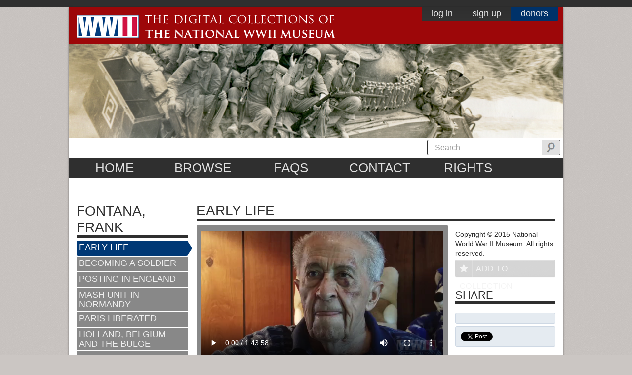

--- FILE ---
content_type: text/html; charset=utf-8
request_url: https://www.ww2online.org/view/frank-fontana
body_size: 39444
content:
<!DOCTYPE html PUBLIC "-//W3C//DTD XHTML 1.0 Transitional//EN" "http://www.w3.org/TR/xhtml1/DTD/xhtml1-transitional.dtd">
<!--[if IE 7]> <html class="no-js lt-ie9 lt-ie8" lang="en"> <![endif]-->
<!--[if IE 8]> <html class="no-js lt-ie9" lang="en"> <![endif]-->
<!--[if IE 9]> <html class="no-js ie9" lang="en"> <![endif]-->
<!--[if gt IE 9]><!--> <html class="no-js" lang="en"> <!--<![endif]-->
<head profile="http://www.w3.org/1999/xhtml/vocab">
  
  <!-- Start cookieyes banner --> 
  <script id="cookieyes" type="text/javascript" src="https://cdn-cookieyes.com/client_data/bb7860d13ab2b703dd730503/script.js"></script>
  <!-- End cookieyes banner -->

  <meta charset="utf-8">
  <meta http-equiv="X-UA-Compatible" content="IE=edge,chrome=1"><script type="text/javascript">(window.NREUM||(NREUM={})).init={ajax:{deny_list:["bam.nr-data.net"]},feature_flags:["soft_nav"]};(window.NREUM||(NREUM={})).loader_config={licenseKey:"877f101074",applicationID:"62829472",browserID:"63509922"};;/*! For license information please see nr-loader-rum-1.308.0.min.js.LICENSE.txt */
(()=>{var e,t,r={163:(e,t,r)=>{"use strict";r.d(t,{j:()=>E});var n=r(384),i=r(1741);var a=r(2555);r(860).K7.genericEvents;const s="experimental.resources",o="register",c=e=>{if(!e||"string"!=typeof e)return!1;try{document.createDocumentFragment().querySelector(e)}catch{return!1}return!0};var d=r(2614),u=r(944),l=r(8122);const f="[data-nr-mask]",g=e=>(0,l.a)(e,(()=>{const e={feature_flags:[],experimental:{allow_registered_children:!1,resources:!1},mask_selector:"*",block_selector:"[data-nr-block]",mask_input_options:{color:!1,date:!1,"datetime-local":!1,email:!1,month:!1,number:!1,range:!1,search:!1,tel:!1,text:!1,time:!1,url:!1,week:!1,textarea:!1,select:!1,password:!0}};return{ajax:{deny_list:void 0,block_internal:!0,enabled:!0,autoStart:!0},api:{get allow_registered_children(){return e.feature_flags.includes(o)||e.experimental.allow_registered_children},set allow_registered_children(t){e.experimental.allow_registered_children=t},duplicate_registered_data:!1},browser_consent_mode:{enabled:!1},distributed_tracing:{enabled:void 0,exclude_newrelic_header:void 0,cors_use_newrelic_header:void 0,cors_use_tracecontext_headers:void 0,allowed_origins:void 0},get feature_flags(){return e.feature_flags},set feature_flags(t){e.feature_flags=t},generic_events:{enabled:!0,autoStart:!0},harvest:{interval:30},jserrors:{enabled:!0,autoStart:!0},logging:{enabled:!0,autoStart:!0},metrics:{enabled:!0,autoStart:!0},obfuscate:void 0,page_action:{enabled:!0},page_view_event:{enabled:!0,autoStart:!0},page_view_timing:{enabled:!0,autoStart:!0},performance:{capture_marks:!1,capture_measures:!1,capture_detail:!0,resources:{get enabled(){return e.feature_flags.includes(s)||e.experimental.resources},set enabled(t){e.experimental.resources=t},asset_types:[],first_party_domains:[],ignore_newrelic:!0}},privacy:{cookies_enabled:!0},proxy:{assets:void 0,beacon:void 0},session:{expiresMs:d.wk,inactiveMs:d.BB},session_replay:{autoStart:!0,enabled:!1,preload:!1,sampling_rate:10,error_sampling_rate:100,collect_fonts:!1,inline_images:!1,fix_stylesheets:!0,mask_all_inputs:!0,get mask_text_selector(){return e.mask_selector},set mask_text_selector(t){c(t)?e.mask_selector="".concat(t,",").concat(f):""===t||null===t?e.mask_selector=f:(0,u.R)(5,t)},get block_class(){return"nr-block"},get ignore_class(){return"nr-ignore"},get mask_text_class(){return"nr-mask"},get block_selector(){return e.block_selector},set block_selector(t){c(t)?e.block_selector+=",".concat(t):""!==t&&(0,u.R)(6,t)},get mask_input_options(){return e.mask_input_options},set mask_input_options(t){t&&"object"==typeof t?e.mask_input_options={...t,password:!0}:(0,u.R)(7,t)}},session_trace:{enabled:!0,autoStart:!0},soft_navigations:{enabled:!0,autoStart:!0},spa:{enabled:!0,autoStart:!0},ssl:void 0,user_actions:{enabled:!0,elementAttributes:["id","className","tagName","type"]}}})());var p=r(6154),m=r(9324);let h=0;const v={buildEnv:m.F3,distMethod:m.Xs,version:m.xv,originTime:p.WN},b={consented:!1},y={appMetadata:{},get consented(){return this.session?.state?.consent||b.consented},set consented(e){b.consented=e},customTransaction:void 0,denyList:void 0,disabled:!1,harvester:void 0,isolatedBacklog:!1,isRecording:!1,loaderType:void 0,maxBytes:3e4,obfuscator:void 0,onerror:void 0,ptid:void 0,releaseIds:{},session:void 0,timeKeeper:void 0,registeredEntities:[],jsAttributesMetadata:{bytes:0},get harvestCount(){return++h}},_=e=>{const t=(0,l.a)(e,y),r=Object.keys(v).reduce((e,t)=>(e[t]={value:v[t],writable:!1,configurable:!0,enumerable:!0},e),{});return Object.defineProperties(t,r)};var w=r(5701);const x=e=>{const t=e.startsWith("http");e+="/",r.p=t?e:"https://"+e};var R=r(7836),k=r(3241);const A={accountID:void 0,trustKey:void 0,agentID:void 0,licenseKey:void 0,applicationID:void 0,xpid:void 0},S=e=>(0,l.a)(e,A),T=new Set;function E(e,t={},r,s){let{init:o,info:c,loader_config:d,runtime:u={},exposed:l=!0}=t;if(!c){const e=(0,n.pV)();o=e.init,c=e.info,d=e.loader_config}e.init=g(o||{}),e.loader_config=S(d||{}),c.jsAttributes??={},p.bv&&(c.jsAttributes.isWorker=!0),e.info=(0,a.D)(c);const f=e.init,m=[c.beacon,c.errorBeacon];T.has(e.agentIdentifier)||(f.proxy.assets&&(x(f.proxy.assets),m.push(f.proxy.assets)),f.proxy.beacon&&m.push(f.proxy.beacon),e.beacons=[...m],function(e){const t=(0,n.pV)();Object.getOwnPropertyNames(i.W.prototype).forEach(r=>{const n=i.W.prototype[r];if("function"!=typeof n||"constructor"===n)return;let a=t[r];e[r]&&!1!==e.exposed&&"micro-agent"!==e.runtime?.loaderType&&(t[r]=(...t)=>{const n=e[r](...t);return a?a(...t):n})})}(e),(0,n.US)("activatedFeatures",w.B)),u.denyList=[...f.ajax.deny_list||[],...f.ajax.block_internal?m:[]],u.ptid=e.agentIdentifier,u.loaderType=r,e.runtime=_(u),T.has(e.agentIdentifier)||(e.ee=R.ee.get(e.agentIdentifier),e.exposed=l,(0,k.W)({agentIdentifier:e.agentIdentifier,drained:!!w.B?.[e.agentIdentifier],type:"lifecycle",name:"initialize",feature:void 0,data:e.config})),T.add(e.agentIdentifier)}},384:(e,t,r)=>{"use strict";r.d(t,{NT:()=>s,US:()=>u,Zm:()=>o,bQ:()=>d,dV:()=>c,pV:()=>l});var n=r(6154),i=r(1863),a=r(1910);const s={beacon:"bam.nr-data.net",errorBeacon:"bam.nr-data.net"};function o(){return n.gm.NREUM||(n.gm.NREUM={}),void 0===n.gm.newrelic&&(n.gm.newrelic=n.gm.NREUM),n.gm.NREUM}function c(){let e=o();return e.o||(e.o={ST:n.gm.setTimeout,SI:n.gm.setImmediate||n.gm.setInterval,CT:n.gm.clearTimeout,XHR:n.gm.XMLHttpRequest,REQ:n.gm.Request,EV:n.gm.Event,PR:n.gm.Promise,MO:n.gm.MutationObserver,FETCH:n.gm.fetch,WS:n.gm.WebSocket},(0,a.i)(...Object.values(e.o))),e}function d(e,t){let r=o();r.initializedAgents??={},t.initializedAt={ms:(0,i.t)(),date:new Date},r.initializedAgents[e]=t}function u(e,t){o()[e]=t}function l(){return function(){let e=o();const t=e.info||{};e.info={beacon:s.beacon,errorBeacon:s.errorBeacon,...t}}(),function(){let e=o();const t=e.init||{};e.init={...t}}(),c(),function(){let e=o();const t=e.loader_config||{};e.loader_config={...t}}(),o()}},782:(e,t,r)=>{"use strict";r.d(t,{T:()=>n});const n=r(860).K7.pageViewTiming},860:(e,t,r)=>{"use strict";r.d(t,{$J:()=>u,K7:()=>c,P3:()=>d,XX:()=>i,Yy:()=>o,df:()=>a,qY:()=>n,v4:()=>s});const n="events",i="jserrors",a="browser/blobs",s="rum",o="browser/logs",c={ajax:"ajax",genericEvents:"generic_events",jserrors:i,logging:"logging",metrics:"metrics",pageAction:"page_action",pageViewEvent:"page_view_event",pageViewTiming:"page_view_timing",sessionReplay:"session_replay",sessionTrace:"session_trace",softNav:"soft_navigations",spa:"spa"},d={[c.pageViewEvent]:1,[c.pageViewTiming]:2,[c.metrics]:3,[c.jserrors]:4,[c.spa]:5,[c.ajax]:6,[c.sessionTrace]:7,[c.softNav]:8,[c.sessionReplay]:9,[c.logging]:10,[c.genericEvents]:11},u={[c.pageViewEvent]:s,[c.pageViewTiming]:n,[c.ajax]:n,[c.spa]:n,[c.softNav]:n,[c.metrics]:i,[c.jserrors]:i,[c.sessionTrace]:a,[c.sessionReplay]:a,[c.logging]:o,[c.genericEvents]:"ins"}},944:(e,t,r)=>{"use strict";r.d(t,{R:()=>i});var n=r(3241);function i(e,t){"function"==typeof console.debug&&(console.debug("New Relic Warning: https://github.com/newrelic/newrelic-browser-agent/blob/main/docs/warning-codes.md#".concat(e),t),(0,n.W)({agentIdentifier:null,drained:null,type:"data",name:"warn",feature:"warn",data:{code:e,secondary:t}}))}},1687:(e,t,r)=>{"use strict";r.d(t,{Ak:()=>d,Ze:()=>f,x3:()=>u});var n=r(3241),i=r(7836),a=r(3606),s=r(860),o=r(2646);const c={};function d(e,t){const r={staged:!1,priority:s.P3[t]||0};l(e),c[e].get(t)||c[e].set(t,r)}function u(e,t){e&&c[e]&&(c[e].get(t)&&c[e].delete(t),p(e,t,!1),c[e].size&&g(e))}function l(e){if(!e)throw new Error("agentIdentifier required");c[e]||(c[e]=new Map)}function f(e="",t="feature",r=!1){if(l(e),!e||!c[e].get(t)||r)return p(e,t);c[e].get(t).staged=!0,g(e)}function g(e){const t=Array.from(c[e]);t.every(([e,t])=>t.staged)&&(t.sort((e,t)=>e[1].priority-t[1].priority),t.forEach(([t])=>{c[e].delete(t),p(e,t)}))}function p(e,t,r=!0){const s=e?i.ee.get(e):i.ee,c=a.i.handlers;if(!s.aborted&&s.backlog&&c){if((0,n.W)({agentIdentifier:e,type:"lifecycle",name:"drain",feature:t}),r){const e=s.backlog[t],r=c[t];if(r){for(let t=0;e&&t<e.length;++t)m(e[t],r);Object.entries(r).forEach(([e,t])=>{Object.values(t||{}).forEach(t=>{t[0]?.on&&t[0]?.context()instanceof o.y&&t[0].on(e,t[1])})})}}s.isolatedBacklog||delete c[t],s.backlog[t]=null,s.emit("drain-"+t,[])}}function m(e,t){var r=e[1];Object.values(t[r]||{}).forEach(t=>{var r=e[0];if(t[0]===r){var n=t[1],i=e[3],a=e[2];n.apply(i,a)}})}},1738:(e,t,r)=>{"use strict";r.d(t,{U:()=>g,Y:()=>f});var n=r(3241),i=r(9908),a=r(1863),s=r(944),o=r(5701),c=r(3969),d=r(8362),u=r(860),l=r(4261);function f(e,t,r,a){const f=a||r;!f||f[e]&&f[e]!==d.d.prototype[e]||(f[e]=function(){(0,i.p)(c.xV,["API/"+e+"/called"],void 0,u.K7.metrics,r.ee),(0,n.W)({agentIdentifier:r.agentIdentifier,drained:!!o.B?.[r.agentIdentifier],type:"data",name:"api",feature:l.Pl+e,data:{}});try{return t.apply(this,arguments)}catch(e){(0,s.R)(23,e)}})}function g(e,t,r,n,s){const o=e.info;null===r?delete o.jsAttributes[t]:o.jsAttributes[t]=r,(s||null===r)&&(0,i.p)(l.Pl+n,[(0,a.t)(),t,r],void 0,"session",e.ee)}},1741:(e,t,r)=>{"use strict";r.d(t,{W:()=>a});var n=r(944),i=r(4261);class a{#e(e,...t){if(this[e]!==a.prototype[e])return this[e](...t);(0,n.R)(35,e)}addPageAction(e,t){return this.#e(i.hG,e,t)}register(e){return this.#e(i.eY,e)}recordCustomEvent(e,t){return this.#e(i.fF,e,t)}setPageViewName(e,t){return this.#e(i.Fw,e,t)}setCustomAttribute(e,t,r){return this.#e(i.cD,e,t,r)}noticeError(e,t){return this.#e(i.o5,e,t)}setUserId(e,t=!1){return this.#e(i.Dl,e,t)}setApplicationVersion(e){return this.#e(i.nb,e)}setErrorHandler(e){return this.#e(i.bt,e)}addRelease(e,t){return this.#e(i.k6,e,t)}log(e,t){return this.#e(i.$9,e,t)}start(){return this.#e(i.d3)}finished(e){return this.#e(i.BL,e)}recordReplay(){return this.#e(i.CH)}pauseReplay(){return this.#e(i.Tb)}addToTrace(e){return this.#e(i.U2,e)}setCurrentRouteName(e){return this.#e(i.PA,e)}interaction(e){return this.#e(i.dT,e)}wrapLogger(e,t,r){return this.#e(i.Wb,e,t,r)}measure(e,t){return this.#e(i.V1,e,t)}consent(e){return this.#e(i.Pv,e)}}},1863:(e,t,r)=>{"use strict";function n(){return Math.floor(performance.now())}r.d(t,{t:()=>n})},1910:(e,t,r)=>{"use strict";r.d(t,{i:()=>a});var n=r(944);const i=new Map;function a(...e){return e.every(e=>{if(i.has(e))return i.get(e);const t="function"==typeof e?e.toString():"",r=t.includes("[native code]"),a=t.includes("nrWrapper");return r||a||(0,n.R)(64,e?.name||t),i.set(e,r),r})}},2555:(e,t,r)=>{"use strict";r.d(t,{D:()=>o,f:()=>s});var n=r(384),i=r(8122);const a={beacon:n.NT.beacon,errorBeacon:n.NT.errorBeacon,licenseKey:void 0,applicationID:void 0,sa:void 0,queueTime:void 0,applicationTime:void 0,ttGuid:void 0,user:void 0,account:void 0,product:void 0,extra:void 0,jsAttributes:{},userAttributes:void 0,atts:void 0,transactionName:void 0,tNamePlain:void 0};function s(e){try{return!!e.licenseKey&&!!e.errorBeacon&&!!e.applicationID}catch(e){return!1}}const o=e=>(0,i.a)(e,a)},2614:(e,t,r)=>{"use strict";r.d(t,{BB:()=>s,H3:()=>n,g:()=>d,iL:()=>c,tS:()=>o,uh:()=>i,wk:()=>a});const n="NRBA",i="SESSION",a=144e5,s=18e5,o={STARTED:"session-started",PAUSE:"session-pause",RESET:"session-reset",RESUME:"session-resume",UPDATE:"session-update"},c={SAME_TAB:"same-tab",CROSS_TAB:"cross-tab"},d={OFF:0,FULL:1,ERROR:2}},2646:(e,t,r)=>{"use strict";r.d(t,{y:()=>n});class n{constructor(e){this.contextId=e}}},2843:(e,t,r)=>{"use strict";r.d(t,{G:()=>a,u:()=>i});var n=r(3878);function i(e,t=!1,r,i){(0,n.DD)("visibilitychange",function(){if(t)return void("hidden"===document.visibilityState&&e());e(document.visibilityState)},r,i)}function a(e,t,r){(0,n.sp)("pagehide",e,t,r)}},3241:(e,t,r)=>{"use strict";r.d(t,{W:()=>a});var n=r(6154);const i="newrelic";function a(e={}){try{n.gm.dispatchEvent(new CustomEvent(i,{detail:e}))}catch(e){}}},3606:(e,t,r)=>{"use strict";r.d(t,{i:()=>a});var n=r(9908);a.on=s;var i=a.handlers={};function a(e,t,r,a){s(a||n.d,i,e,t,r)}function s(e,t,r,i,a){a||(a="feature"),e||(e=n.d);var s=t[a]=t[a]||{};(s[r]=s[r]||[]).push([e,i])}},3878:(e,t,r)=>{"use strict";function n(e,t){return{capture:e,passive:!1,signal:t}}function i(e,t,r=!1,i){window.addEventListener(e,t,n(r,i))}function a(e,t,r=!1,i){document.addEventListener(e,t,n(r,i))}r.d(t,{DD:()=>a,jT:()=>n,sp:()=>i})},3969:(e,t,r)=>{"use strict";r.d(t,{TZ:()=>n,XG:()=>o,rs:()=>i,xV:()=>s,z_:()=>a});const n=r(860).K7.metrics,i="sm",a="cm",s="storeSupportabilityMetrics",o="storeEventMetrics"},4234:(e,t,r)=>{"use strict";r.d(t,{W:()=>a});var n=r(7836),i=r(1687);class a{constructor(e,t){this.agentIdentifier=e,this.ee=n.ee.get(e),this.featureName=t,this.blocked=!1}deregisterDrain(){(0,i.x3)(this.agentIdentifier,this.featureName)}}},4261:(e,t,r)=>{"use strict";r.d(t,{$9:()=>d,BL:()=>o,CH:()=>g,Dl:()=>_,Fw:()=>y,PA:()=>h,Pl:()=>n,Pv:()=>k,Tb:()=>l,U2:()=>a,V1:()=>R,Wb:()=>x,bt:()=>b,cD:()=>v,d3:()=>w,dT:()=>c,eY:()=>p,fF:()=>f,hG:()=>i,k6:()=>s,nb:()=>m,o5:()=>u});const n="api-",i="addPageAction",a="addToTrace",s="addRelease",o="finished",c="interaction",d="log",u="noticeError",l="pauseReplay",f="recordCustomEvent",g="recordReplay",p="register",m="setApplicationVersion",h="setCurrentRouteName",v="setCustomAttribute",b="setErrorHandler",y="setPageViewName",_="setUserId",w="start",x="wrapLogger",R="measure",k="consent"},5289:(e,t,r)=>{"use strict";r.d(t,{GG:()=>s,Qr:()=>c,sB:()=>o});var n=r(3878),i=r(6389);function a(){return"undefined"==typeof document||"complete"===document.readyState}function s(e,t){if(a())return e();const r=(0,i.J)(e),s=setInterval(()=>{a()&&(clearInterval(s),r())},500);(0,n.sp)("load",r,t)}function o(e){if(a())return e();(0,n.DD)("DOMContentLoaded",e)}function c(e){if(a())return e();(0,n.sp)("popstate",e)}},5607:(e,t,r)=>{"use strict";r.d(t,{W:()=>n});const n=(0,r(9566).bz)()},5701:(e,t,r)=>{"use strict";r.d(t,{B:()=>a,t:()=>s});var n=r(3241);const i=new Set,a={};function s(e,t){const r=t.agentIdentifier;a[r]??={},e&&"object"==typeof e&&(i.has(r)||(t.ee.emit("rumresp",[e]),a[r]=e,i.add(r),(0,n.W)({agentIdentifier:r,loaded:!0,drained:!0,type:"lifecycle",name:"load",feature:void 0,data:e})))}},6154:(e,t,r)=>{"use strict";r.d(t,{OF:()=>c,RI:()=>i,WN:()=>u,bv:()=>a,eN:()=>l,gm:()=>s,mw:()=>o,sb:()=>d});var n=r(1863);const i="undefined"!=typeof window&&!!window.document,a="undefined"!=typeof WorkerGlobalScope&&("undefined"!=typeof self&&self instanceof WorkerGlobalScope&&self.navigator instanceof WorkerNavigator||"undefined"!=typeof globalThis&&globalThis instanceof WorkerGlobalScope&&globalThis.navigator instanceof WorkerNavigator),s=i?window:"undefined"!=typeof WorkerGlobalScope&&("undefined"!=typeof self&&self instanceof WorkerGlobalScope&&self||"undefined"!=typeof globalThis&&globalThis instanceof WorkerGlobalScope&&globalThis),o=Boolean("hidden"===s?.document?.visibilityState),c=/iPad|iPhone|iPod/.test(s.navigator?.userAgent),d=c&&"undefined"==typeof SharedWorker,u=((()=>{const e=s.navigator?.userAgent?.match(/Firefox[/\s](\d+\.\d+)/);Array.isArray(e)&&e.length>=2&&e[1]})(),Date.now()-(0,n.t)()),l=()=>"undefined"!=typeof PerformanceNavigationTiming&&s?.performance?.getEntriesByType("navigation")?.[0]?.responseStart},6389:(e,t,r)=>{"use strict";function n(e,t=500,r={}){const n=r?.leading||!1;let i;return(...r)=>{n&&void 0===i&&(e.apply(this,r),i=setTimeout(()=>{i=clearTimeout(i)},t)),n||(clearTimeout(i),i=setTimeout(()=>{e.apply(this,r)},t))}}function i(e){let t=!1;return(...r)=>{t||(t=!0,e.apply(this,r))}}r.d(t,{J:()=>i,s:()=>n})},6630:(e,t,r)=>{"use strict";r.d(t,{T:()=>n});const n=r(860).K7.pageViewEvent},7699:(e,t,r)=>{"use strict";r.d(t,{It:()=>a,KC:()=>o,No:()=>i,qh:()=>s});var n=r(860);const i=16e3,a=1e6,s="SESSION_ERROR",o={[n.K7.logging]:!0,[n.K7.genericEvents]:!1,[n.K7.jserrors]:!1,[n.K7.ajax]:!1}},7836:(e,t,r)=>{"use strict";r.d(t,{P:()=>o,ee:()=>c});var n=r(384),i=r(8990),a=r(2646),s=r(5607);const o="nr@context:".concat(s.W),c=function e(t,r){var n={},s={},u={},l=!1;try{l=16===r.length&&d.initializedAgents?.[r]?.runtime.isolatedBacklog}catch(e){}var f={on:p,addEventListener:p,removeEventListener:function(e,t){var r=n[e];if(!r)return;for(var i=0;i<r.length;i++)r[i]===t&&r.splice(i,1)},emit:function(e,r,n,i,a){!1!==a&&(a=!0);if(c.aborted&&!i)return;t&&a&&t.emit(e,r,n);var o=g(n);m(e).forEach(e=>{e.apply(o,r)});var d=v()[s[e]];d&&d.push([f,e,r,o]);return o},get:h,listeners:m,context:g,buffer:function(e,t){const r=v();if(t=t||"feature",f.aborted)return;Object.entries(e||{}).forEach(([e,n])=>{s[n]=t,t in r||(r[t]=[])})},abort:function(){f._aborted=!0,Object.keys(f.backlog).forEach(e=>{delete f.backlog[e]})},isBuffering:function(e){return!!v()[s[e]]},debugId:r,backlog:l?{}:t&&"object"==typeof t.backlog?t.backlog:{},isolatedBacklog:l};return Object.defineProperty(f,"aborted",{get:()=>{let e=f._aborted||!1;return e||(t&&(e=t.aborted),e)}}),f;function g(e){return e&&e instanceof a.y?e:e?(0,i.I)(e,o,()=>new a.y(o)):new a.y(o)}function p(e,t){n[e]=m(e).concat(t)}function m(e){return n[e]||[]}function h(t){return u[t]=u[t]||e(f,t)}function v(){return f.backlog}}(void 0,"globalEE"),d=(0,n.Zm)();d.ee||(d.ee=c)},8122:(e,t,r)=>{"use strict";r.d(t,{a:()=>i});var n=r(944);function i(e,t){try{if(!e||"object"!=typeof e)return(0,n.R)(3);if(!t||"object"!=typeof t)return(0,n.R)(4);const r=Object.create(Object.getPrototypeOf(t),Object.getOwnPropertyDescriptors(t)),a=0===Object.keys(r).length?e:r;for(let s in a)if(void 0!==e[s])try{if(null===e[s]){r[s]=null;continue}Array.isArray(e[s])&&Array.isArray(t[s])?r[s]=Array.from(new Set([...e[s],...t[s]])):"object"==typeof e[s]&&"object"==typeof t[s]?r[s]=i(e[s],t[s]):r[s]=e[s]}catch(e){r[s]||(0,n.R)(1,e)}return r}catch(e){(0,n.R)(2,e)}}},8362:(e,t,r)=>{"use strict";r.d(t,{d:()=>a});var n=r(9566),i=r(1741);class a extends i.W{agentIdentifier=(0,n.LA)(16)}},8374:(e,t,r)=>{r.nc=(()=>{try{return document?.currentScript?.nonce}catch(e){}return""})()},8990:(e,t,r)=>{"use strict";r.d(t,{I:()=>i});var n=Object.prototype.hasOwnProperty;function i(e,t,r){if(n.call(e,t))return e[t];var i=r();if(Object.defineProperty&&Object.keys)try{return Object.defineProperty(e,t,{value:i,writable:!0,enumerable:!1}),i}catch(e){}return e[t]=i,i}},9324:(e,t,r)=>{"use strict";r.d(t,{F3:()=>i,Xs:()=>a,xv:()=>n});const n="1.308.0",i="PROD",a="CDN"},9566:(e,t,r)=>{"use strict";r.d(t,{LA:()=>o,bz:()=>s});var n=r(6154);const i="xxxxxxxx-xxxx-4xxx-yxxx-xxxxxxxxxxxx";function a(e,t){return e?15&e[t]:16*Math.random()|0}function s(){const e=n.gm?.crypto||n.gm?.msCrypto;let t,r=0;return e&&e.getRandomValues&&(t=e.getRandomValues(new Uint8Array(30))),i.split("").map(e=>"x"===e?a(t,r++).toString(16):"y"===e?(3&a()|8).toString(16):e).join("")}function o(e){const t=n.gm?.crypto||n.gm?.msCrypto;let r,i=0;t&&t.getRandomValues&&(r=t.getRandomValues(new Uint8Array(e)));const s=[];for(var o=0;o<e;o++)s.push(a(r,i++).toString(16));return s.join("")}},9908:(e,t,r)=>{"use strict";r.d(t,{d:()=>n,p:()=>i});var n=r(7836).ee.get("handle");function i(e,t,r,i,a){a?(a.buffer([e],i),a.emit(e,t,r)):(n.buffer([e],i),n.emit(e,t,r))}}},n={};function i(e){var t=n[e];if(void 0!==t)return t.exports;var a=n[e]={exports:{}};return r[e](a,a.exports,i),a.exports}i.m=r,i.d=(e,t)=>{for(var r in t)i.o(t,r)&&!i.o(e,r)&&Object.defineProperty(e,r,{enumerable:!0,get:t[r]})},i.f={},i.e=e=>Promise.all(Object.keys(i.f).reduce((t,r)=>(i.f[r](e,t),t),[])),i.u=e=>"nr-rum-1.308.0.min.js",i.o=(e,t)=>Object.prototype.hasOwnProperty.call(e,t),e={},t="NRBA-1.308.0.PROD:",i.l=(r,n,a,s)=>{if(e[r])e[r].push(n);else{var o,c;if(void 0!==a)for(var d=document.getElementsByTagName("script"),u=0;u<d.length;u++){var l=d[u];if(l.getAttribute("src")==r||l.getAttribute("data-webpack")==t+a){o=l;break}}if(!o){c=!0;var f={296:"sha512-+MIMDsOcckGXa1EdWHqFNv7P+JUkd5kQwCBr3KE6uCvnsBNUrdSt4a/3/L4j4TxtnaMNjHpza2/erNQbpacJQA=="};(o=document.createElement("script")).charset="utf-8",i.nc&&o.setAttribute("nonce",i.nc),o.setAttribute("data-webpack",t+a),o.src=r,0!==o.src.indexOf(window.location.origin+"/")&&(o.crossOrigin="anonymous"),f[s]&&(o.integrity=f[s])}e[r]=[n];var g=(t,n)=>{o.onerror=o.onload=null,clearTimeout(p);var i=e[r];if(delete e[r],o.parentNode&&o.parentNode.removeChild(o),i&&i.forEach(e=>e(n)),t)return t(n)},p=setTimeout(g.bind(null,void 0,{type:"timeout",target:o}),12e4);o.onerror=g.bind(null,o.onerror),o.onload=g.bind(null,o.onload),c&&document.head.appendChild(o)}},i.r=e=>{"undefined"!=typeof Symbol&&Symbol.toStringTag&&Object.defineProperty(e,Symbol.toStringTag,{value:"Module"}),Object.defineProperty(e,"__esModule",{value:!0})},i.p="https://js-agent.newrelic.com/",(()=>{var e={374:0,840:0};i.f.j=(t,r)=>{var n=i.o(e,t)?e[t]:void 0;if(0!==n)if(n)r.push(n[2]);else{var a=new Promise((r,i)=>n=e[t]=[r,i]);r.push(n[2]=a);var s=i.p+i.u(t),o=new Error;i.l(s,r=>{if(i.o(e,t)&&(0!==(n=e[t])&&(e[t]=void 0),n)){var a=r&&("load"===r.type?"missing":r.type),s=r&&r.target&&r.target.src;o.message="Loading chunk "+t+" failed: ("+a+": "+s+")",o.name="ChunkLoadError",o.type=a,o.request=s,n[1](o)}},"chunk-"+t,t)}};var t=(t,r)=>{var n,a,[s,o,c]=r,d=0;if(s.some(t=>0!==e[t])){for(n in o)i.o(o,n)&&(i.m[n]=o[n]);if(c)c(i)}for(t&&t(r);d<s.length;d++)a=s[d],i.o(e,a)&&e[a]&&e[a][0](),e[a]=0},r=self["webpackChunk:NRBA-1.308.0.PROD"]=self["webpackChunk:NRBA-1.308.0.PROD"]||[];r.forEach(t.bind(null,0)),r.push=t.bind(null,r.push.bind(r))})(),(()=>{"use strict";i(8374);var e=i(8362),t=i(860);const r=Object.values(t.K7);var n=i(163);var a=i(9908),s=i(1863),o=i(4261),c=i(1738);var d=i(1687),u=i(4234),l=i(5289),f=i(6154),g=i(944),p=i(384);const m=e=>f.RI&&!0===e?.privacy.cookies_enabled;function h(e){return!!(0,p.dV)().o.MO&&m(e)&&!0===e?.session_trace.enabled}var v=i(6389),b=i(7699);class y extends u.W{constructor(e,t){super(e.agentIdentifier,t),this.agentRef=e,this.abortHandler=void 0,this.featAggregate=void 0,this.loadedSuccessfully=void 0,this.onAggregateImported=new Promise(e=>{this.loadedSuccessfully=e}),this.deferred=Promise.resolve(),!1===e.init[this.featureName].autoStart?this.deferred=new Promise((t,r)=>{this.ee.on("manual-start-all",(0,v.J)(()=>{(0,d.Ak)(e.agentIdentifier,this.featureName),t()}))}):(0,d.Ak)(e.agentIdentifier,t)}importAggregator(e,t,r={}){if(this.featAggregate)return;const n=async()=>{let n;await this.deferred;try{if(m(e.init)){const{setupAgentSession:t}=await i.e(296).then(i.bind(i,3305));n=t(e)}}catch(e){(0,g.R)(20,e),this.ee.emit("internal-error",[e]),(0,a.p)(b.qh,[e],void 0,this.featureName,this.ee)}try{if(!this.#t(this.featureName,n,e.init))return(0,d.Ze)(this.agentIdentifier,this.featureName),void this.loadedSuccessfully(!1);const{Aggregate:i}=await t();this.featAggregate=new i(e,r),e.runtime.harvester.initializedAggregates.push(this.featAggregate),this.loadedSuccessfully(!0)}catch(e){(0,g.R)(34,e),this.abortHandler?.(),(0,d.Ze)(this.agentIdentifier,this.featureName,!0),this.loadedSuccessfully(!1),this.ee&&this.ee.abort()}};f.RI?(0,l.GG)(()=>n(),!0):n()}#t(e,r,n){if(this.blocked)return!1;switch(e){case t.K7.sessionReplay:return h(n)&&!!r;case t.K7.sessionTrace:return!!r;default:return!0}}}var _=i(6630),w=i(2614),x=i(3241);class R extends y{static featureName=_.T;constructor(e){var t;super(e,_.T),this.setupInspectionEvents(e.agentIdentifier),t=e,(0,c.Y)(o.Fw,function(e,r){"string"==typeof e&&("/"!==e.charAt(0)&&(e="/"+e),t.runtime.customTransaction=(r||"http://custom.transaction")+e,(0,a.p)(o.Pl+o.Fw,[(0,s.t)()],void 0,void 0,t.ee))},t),this.importAggregator(e,()=>i.e(296).then(i.bind(i,3943)))}setupInspectionEvents(e){const t=(t,r)=>{t&&(0,x.W)({agentIdentifier:e,timeStamp:t.timeStamp,loaded:"complete"===t.target.readyState,type:"window",name:r,data:t.target.location+""})};(0,l.sB)(e=>{t(e,"DOMContentLoaded")}),(0,l.GG)(e=>{t(e,"load")}),(0,l.Qr)(e=>{t(e,"navigate")}),this.ee.on(w.tS.UPDATE,(t,r)=>{(0,x.W)({agentIdentifier:e,type:"lifecycle",name:"session",data:r})})}}class k extends e.d{constructor(e){var t;(super(),f.gm)?(this.features={},(0,p.bQ)(this.agentIdentifier,this),this.desiredFeatures=new Set(e.features||[]),this.desiredFeatures.add(R),(0,n.j)(this,e,e.loaderType||"agent"),t=this,(0,c.Y)(o.cD,function(e,r,n=!1){if("string"==typeof e){if(["string","number","boolean"].includes(typeof r)||null===r)return(0,c.U)(t,e,r,o.cD,n);(0,g.R)(40,typeof r)}else(0,g.R)(39,typeof e)},t),function(e){(0,c.Y)(o.Dl,function(t,r=!1){if("string"!=typeof t&&null!==t)return void(0,g.R)(41,typeof t);const n=e.info.jsAttributes["enduser.id"];r&&null!=n&&n!==t?(0,a.p)(o.Pl+"setUserIdAndResetSession",[t],void 0,"session",e.ee):(0,c.U)(e,"enduser.id",t,o.Dl,!0)},e)}(this),function(e){(0,c.Y)(o.nb,function(t){if("string"==typeof t||null===t)return(0,c.U)(e,"application.version",t,o.nb,!1);(0,g.R)(42,typeof t)},e)}(this),function(e){(0,c.Y)(o.d3,function(){e.ee.emit("manual-start-all")},e)}(this),function(e){(0,c.Y)(o.Pv,function(t=!0){if("boolean"==typeof t){if((0,a.p)(o.Pl+o.Pv,[t],void 0,"session",e.ee),e.runtime.consented=t,t){const t=e.features.page_view_event;t.onAggregateImported.then(e=>{const r=t.featAggregate;e&&!r.sentRum&&r.sendRum()})}}else(0,g.R)(65,typeof t)},e)}(this),this.run()):(0,g.R)(21)}get config(){return{info:this.info,init:this.init,loader_config:this.loader_config,runtime:this.runtime}}get api(){return this}run(){try{const e=function(e){const t={};return r.forEach(r=>{t[r]=!!e[r]?.enabled}),t}(this.init),n=[...this.desiredFeatures];n.sort((e,r)=>t.P3[e.featureName]-t.P3[r.featureName]),n.forEach(r=>{if(!e[r.featureName]&&r.featureName!==t.K7.pageViewEvent)return;if(r.featureName===t.K7.spa)return void(0,g.R)(67);const n=function(e){switch(e){case t.K7.ajax:return[t.K7.jserrors];case t.K7.sessionTrace:return[t.K7.ajax,t.K7.pageViewEvent];case t.K7.sessionReplay:return[t.K7.sessionTrace];case t.K7.pageViewTiming:return[t.K7.pageViewEvent];default:return[]}}(r.featureName).filter(e=>!(e in this.features));n.length>0&&(0,g.R)(36,{targetFeature:r.featureName,missingDependencies:n}),this.features[r.featureName]=new r(this)})}catch(e){(0,g.R)(22,e);for(const e in this.features)this.features[e].abortHandler?.();const t=(0,p.Zm)();delete t.initializedAgents[this.agentIdentifier]?.features,delete this.sharedAggregator;return t.ee.get(this.agentIdentifier).abort(),!1}}}var A=i(2843),S=i(782);class T extends y{static featureName=S.T;constructor(e){super(e,S.T),f.RI&&((0,A.u)(()=>(0,a.p)("docHidden",[(0,s.t)()],void 0,S.T,this.ee),!0),(0,A.G)(()=>(0,a.p)("winPagehide",[(0,s.t)()],void 0,S.T,this.ee)),this.importAggregator(e,()=>i.e(296).then(i.bind(i,2117))))}}var E=i(3969);class I extends y{static featureName=E.TZ;constructor(e){super(e,E.TZ),f.RI&&document.addEventListener("securitypolicyviolation",e=>{(0,a.p)(E.xV,["Generic/CSPViolation/Detected"],void 0,this.featureName,this.ee)}),this.importAggregator(e,()=>i.e(296).then(i.bind(i,9623)))}}new k({features:[R,T,I],loaderType:"lite"})})()})();</script>
  <meta http-equiv="Content-Type" content="text/html; charset=utf-8" />
<meta name="Generator" content="Drupal 7 (http://drupal.org)" />
<link rel="shortcut icon" href="https://www.ww2online.org/misc/favicon.ico" type="image/vnd.microsoft.icon" />
  <title>The Digital Collections of the National WWII Museum : Oral Histories | Oral History</title>
  <meta name="description" content="">
  <meta name="viewport" content="width=device-width">
  <link type="text/css" rel="stylesheet" href="https://www.ww2online.org/sites/default/files/css/css_xE-rWrJf-fncB6ztZfd2huxqgxu4WO-qwma6Xer30m4.css" media="all" />
<link type="text/css" rel="stylesheet" href="//fast.fonts.com/cssapi/96dbc475-1988-4307-a8c9-7920fee1df01.css" media="all" />
<link type="text/css" rel="stylesheet" href="https://www.ww2online.org/sites/default/files/css/css_9sxGDGiqoYoSx7kdDQ6i_fK7j8yl_iw4SeDX9fKzAHQ.css" media="all" />
<link type="text/css" rel="stylesheet" href="https://www.ww2online.org/sites/default/files/css/css_aVfliEhWJ0ICZk4K5SN1XfJcRv6ZC79Q6uXY8s2lsPQ.css" media="all" />
<link type="text/css" rel="stylesheet" href="https://www.ww2online.org/sites/default/files/css/css_oRX_dN1QEHLvzLmjf8w2Mog4fzhRYVSShvAOmeN-ul0.css" media="all" />
  <link type="text/css" rel="stylesheet" href="/sites/all/themes/custom/nww2moh/css/inhouse.css" media="all" />

  <!--[if lte IE 7]><script src="sites/all/themes/custom/nww2moh/script/lte-ie7.js"></script><![endif]-->
  <script type="text/javascript" src="//ajax.googleapis.com/ajax/libs/jquery/1.8.3/jquery.min.js"></script>
<script type="text/javascript">
<!--//--><![CDATA[//><!--
window.jQuery || document.write("<script src='/sites/all/modules/contrib/jquery_update/replace/jquery/1.8/jquery.min.js'>\x3C/script>")
//--><!]]>
</script>
<script type="text/javascript" src="https://www.ww2online.org/sites/default/files/js/js_Hfha9RCTNm8mqMDLXriIsKGMaghzs4ZaqJPLj2esi7s.js"></script>
<script type="text/javascript" src="https://www.ww2online.org/sites/default/files/js/js_onbE0n0cQY6KTDQtHO_E27UBymFC-RuqypZZ6Zxez-o.js"></script>
<script type="text/javascript" src="https://www.ww2online.org/sites/default/files/js/js_Eitd76bxjZ9igdxkrCgQ8ScGfvlVvLbEAsMMmGoVhWc.js"></script>
<script type="text/javascript" src="https://www.ww2online.org/sites/default/files/js/js_ZDo_bVNxf9c0YqSjYBKMw08JAYRsc3KSp95zSzKMUS4.js"></script>
<script type="text/javascript" src="https://www.ww2online.org/sites/default/files/js/js_DToYG93_Z_j_XDOG3gSqMMB1-Y7g-dlCQ4Gv8PDmCiM.js"></script>
<script type="text/javascript">
<!--//--><![CDATA[//><!--
jQuery.extend(Drupal.settings, {"basePath":"\/","pathPrefix":"","setHasJsCookie":0,"ajaxPageState":{"theme":"nww2moh","theme_token":"-ZHd9OqvUJNe8VwRaxQqhpn-jGlSNmbVygzRcZDElS0","js":{"sites\/all\/themes\/custom\/nww2moh\/script\/plugins.js":1,"sites\/all\/themes\/custom\/nww2moh\/script\/global_footer.js":1,"\/\/ajax.googleapis.com\/ajax\/libs\/jquery\/1.8.3\/jquery.min.js":1,"0":1,"misc\/jquery-extend-3.4.0.js":1,"misc\/jquery-html-prefilter-3.5.0-backport.js":1,"misc\/jquery.once.js":1,"misc\/drupal.js":1,"misc\/form-single-submit.js":1,"sites\/all\/modules\/contrib\/visualization\/js\/visualization.js":1,"sites\/all\/modules\/custom\/wwii_alters\/js\/wwii_alters.js":1,"sites\/all\/modules\/contrib\/custom_search\/js\/custom_search.js":1,"sites\/all\/themes\/custom\/nww2moh\/script\/oral_history.js":1,"sites\/all\/themes\/custom\/nww2moh\/script\/flowplayer\/flowplayer-3.2.12.min.js":1,"sites\/all\/themes\/custom\/nww2moh\/script\/flowplayer\/flowplayer-controller-config.js":1,"sites\/all\/themes\/custom\/nww2moh\/script\/flowplayer\/flowplayer.ipad-3.2.12.min.js":1,"sites\/all\/themes\/custom\/nww2moh\/script\/jquery.fitvids.js":1,"sites\/all\/themes\/custom\/nww2moh\/script\/libs\/jquery.ui.touch-punch.min.js":1,"sites\/all\/themes\/custom\/nww2moh\/script\/libs\/jquery.cookie.min.js":1,"sites\/all\/themes\/custom\/nww2moh\/script\/libs\/breakpoints.js":1,"sites\/all\/themes\/custom\/nww2moh\/script\/libs\/jquery.equalheights.js":1,"sites\/all\/themes\/custom\/nww2moh\/script\/global.js":1},"css":{"modules\/system\/system.base.css":1,"modules\/system\/system.menus.css":1,"modules\/system\/system.messages.css":1,"modules\/system\/system.theme.css":1,"\/\/fast.fonts.com\/cssapi\/96dbc475-1988-4307-a8c9-7920fee1df01.css":1,"modules\/comment\/comment.css":1,"sites\/all\/modules\/contrib\/date\/date_api\/date.css":1,"modules\/field\/theme\/field.css":1,"modules\/node\/node.css":1,"modules\/search\/search.css":1,"modules\/user\/user.css":1,"sites\/all\/modules\/contrib\/views\/css\/views.css":1,"sites\/all\/themes\/custom\/nww2moh\/css\/styles-inhouse.css":1,"sites\/all\/modules\/contrib\/ctools\/css\/ctools.css":1,"sites\/all\/modules\/contrib\/panels\/css\/panels.css":1,"sites\/all\/modules\/custom\/wwii_netx\/css\/wwii_netx.css":1,"sites\/all\/themes\/custom\/nww2moh\/css\/styles.css":1}},"custom_search":{"form_target":"_self","solr":0},"section_cuepoints":[{"nid":110219,"time":0,"start":0,"stop":465000,"text":"Early Life","machine_name":"early-life"},{"nid":110220,"time":465000,"start":465000,"stop":1370000,"text":"Becoming a Soldier","machine_name":"becoming-a-soldier"},{"nid":110221,"time":1370000,"start":1370000,"stop":2189000,"text":"Posting in England","machine_name":"posting-in-england"},{"nid":110222,"time":2189000,"start":2189000,"stop":2869000,"text":"MASH Unit in Normandy","machine_name":"mash-unit-in-normandy"},{"nid":110223,"time":2869000,"start":2869000,"stop":3327000,"text":"Paris Liberated","machine_name":"paris-liberated"},{"nid":110224,"time":3327000,"start":3327000,"stop":3927000,"text":"Holland, Belgium and the Bulge","machine_name":"holland-belgium-and-the-bulge"},{"nid":110225,"time":3927000,"start":3927000,"stop":4778000,"text":"Supply Sergeant and V-E Day","machine_name":"supply-sergeant-and-v-e-day"},{"nid":110226,"time":4778000,"start":4778000,"stop":5415000,"text":"Postwar","machine_name":"postwar"},{"nid":110227,"time":5415000,"start":5415000,"stop":6238000,"text":"Reflections","machine_name":"reflections"}],"oral_history":{"theme_path":"\/sites\/all\/themes\/custom\/nww2moh","video_file":"OH.4525.mp4","transcription_srt":null,"rackspace_video_domain":"https:\/\/edd409d0f5d7e8f7d68d-0266bc3bb98eda16d6be1f14171e0c7b.ssl.cf1.rackcdn.com\/","rackspace_ios_video_domain":"https:\/\/3f0a2bd4307a853be49a-0266bc3bb98eda16d6be1f14171e0c7b.iosr.cf1.rackcdn.com\/"},"better_exposed_filters":{"views":{"side_navigation":{"displays":{"block":{"filters":[]},"block_1":{"filters":[]}}}}},"urlIsAjaxTrusted":{"\/view\/frank-fontana":true}});
//--><!]]>
</script>

  <!-- MODERNIZR -->
  <script src="/sites/all/themes/custom/nww2moh/script/libs/modernizr-2.5.3.min.js"></script>
  <script src="/sites/all/themes/custom/nww2moh/script/libs/respond.min.js"></script>

  <!-- SELECTIVIZR + EXTENDED SELECTORS -->
  <!--[if (gte IE 6)&(lte IE 9)]>
  <script type="text/javascript" src="/sites/all/themes/custom/nww2moh/script/selectivizr-min.js"></script>
  <script src="/sites/all/themes/custom/nww2moh/script/jquery-extended-selectors.js"></script>
  <![endif]-->
  <!-- SEARCH SLIDER - needs to be below modernizr/selectivizr -->
  <script src="/sites/all/themes/custom/nww2moh/script/slide.js" type="text/javascript"></script>
  <!-- Google tag (gtag.js) -->
  <script async src="https://www.googletagmanager.com/gtag/js?id=G-EZNNWRQ67R"></script>
  <script>
    window.dataLayer = window.dataLayer || [];
    function gtag(){dataLayer.push(arguments);}
    gtag('js', new Date());

    gtag('config', 'G-EZNNWRQ67R');
  </script>
</head>
<body class="html not-front not-logged-in no-sidebars page-node page-node- page-node-98806 node-type-oral-history" >
    <!-- Content Container -->
<div id="container">
    <!-- User Navigation -->
    <div class="region region-user-navigation">
    <div id="block-system-user-menu" class="block block-system block-menu">

    
  <div class="content">
    <nav id="top"><a href="/user/login">Log In</a><a href="/user/register">Sign Up</a><a href="/content/donor-support">Donors</a></nav>  </div>
</div>
  </div>
  
  <!-- Main Logo -->
  <header>
	    <!-- Logo -->
    <a href="/" title="Home" rel="home" id="logo">
	  <img src="https://www.ww2online.org/sites/default/files/wwii-logo.png" alt="Home" class="logo" />
	</a>
	 

    <a href="/"><img title="Oral History" src="/sites/all/themes/custom/nww2moh/image/layout/banner.jpg" /></a>

		<!-- Site Slogan -->
    <h1>Oral History</h1>
      </header>

  <!-- Header -->
  <div id="header">
          <div class="sitewide-search-form">
        <form action="/view/frank-fontana" method="post" id="wwii-search-keyword-form-sitewide" accept-charset="UTF-8"><div><input type="submit" id="edit-submit" name="op" value="Search" class="form-submit" /><div class="form-item form-type-textfield form-item-keyword">
 <input placeholder="Search" type="text" id="edit-keyword" name="keyword" value="" size="60" maxlength="128" class="form-text" />
</div>
<input type="hidden" name="form_build_id" value="form-Nt9NCQP9HocHZQsdv3guhoM8DiyhWDVvHFiNNE-fUAY" />
<input type="hidden" name="form_id" value="wwii_search_keyword_form_sitewide" />
</div></form>      </div>
    
      <div class="region region-header">
    <div id="block-block-11" class="block block-block">

    
  <div class="content">
    <p><span style="color: rgb(20, 23, 28); font-family: Poppins, Arial, Helvetica, sans-serif; font-size: 17px;">ㅤ</span></p>
  </div>
</div>
<div id="block-system-main-menu" class="block block-system block-menu">

    
  <div class="content">
    <nav><div id="toppanel"><ul id="nav"><li class="home first leaf"><a href="/" class="home">Home</a><span></span></li><li class="browse leaf"><a href="/browse" class="browse">Browse</a><span></span></li><li class="faqs leaf"><a href="/content/faqs" class="faqs">FAQS</a><span></span></li><li class="contact leaf"><a href="/contact" class="contact">Contact</a><span></span></li><li class="rights last leaf"><a href="/rights-reproduction" class="rights">Rights</a><span></span></li></ul></div></nav>  </div>
</div>
  </div>
  </div>

  
  <!-- Main Content -->
  <div id="content" role="main">
    
    
	
    
	<!-- Content -->
      <div class="region region-content">
    <div id="block-system-main" class="block block-system">

    
  <div class="content">
    
<div class="oral-history-page">
  <nav class="side-nav">
    <div class="panel-pane pane-node-title"  >
  
      
  
  <div class="pane-content">
    <h1>Fontana, Frank</h1>
  </div>

  
  </div>
<div class="panel-separator"></div><div class="panel-pane pane-oral-history-navigation"  >
  
      
  
  <div class="pane-content">
    <div class="view view-side-navigation view-id-side_navigation view-display-id-block navigation--sections">
  <ul>
    <li>
      <div>
        <div>
                      <a id="segment-nav-110219" class="segment-nav navigation-trigger"
              href="/view/frank-fontana#early-life"
              data-node-id="110219"
              data-machine-name="early-life"
              data-start-time="0"
              data-end-time="465">
              Early Life            </a>

                                  <a id="segment-nav-110220" class="segment-nav navigation-trigger"
              href="/view/frank-fontana#becoming-a-soldier"
              data-node-id="110220"
              data-machine-name="becoming-a-soldier"
              data-start-time="465"
              data-end-time="1370">
              Becoming a Soldier            </a>

                                  <a id="segment-nav-110221" class="segment-nav navigation-trigger"
              href="/view/frank-fontana#posting-in-england"
              data-node-id="110221"
              data-machine-name="posting-in-england"
              data-start-time="1370"
              data-end-time="2189">
              Posting in England            </a>

                                  <a id="segment-nav-110222" class="segment-nav navigation-trigger"
              href="/view/frank-fontana#mash-unit-in-normandy"
              data-node-id="110222"
              data-machine-name="mash-unit-in-normandy"
              data-start-time="2189"
              data-end-time="2869">
              MASH Unit in Normandy            </a>

                                  <a id="segment-nav-110223" class="segment-nav navigation-trigger"
              href="/view/frank-fontana#paris-liberated"
              data-node-id="110223"
              data-machine-name="paris-liberated"
              data-start-time="2869"
              data-end-time="3327">
              Paris Liberated            </a>

                                  <a id="segment-nav-110224" class="segment-nav navigation-trigger"
              href="/view/frank-fontana#holland-belgium-and-the-bulge"
              data-node-id="110224"
              data-machine-name="holland-belgium-and-the-bulge"
              data-start-time="3327"
              data-end-time="3927">
              Holland, Belgium and the Bulge            </a>

                                  <a id="segment-nav-110225" class="segment-nav navigation-trigger"
              href="/view/frank-fontana#supply-sergeant-and-v-e-day"
              data-node-id="110225"
              data-machine-name="supply-sergeant-and-v-e-day"
              data-start-time="3927"
              data-end-time="4778">
              Supply Sergeant and V-E Day            </a>

                                  <a id="segment-nav-110226" class="segment-nav navigation-trigger"
              href="/view/frank-fontana#postwar"
              data-node-id="110226"
              data-machine-name="postwar"
              data-start-time="4778"
              data-end-time="5415">
              Postwar            </a>

                                  <a id="segment-nav-110227" class="segment-nav navigation-trigger"
              href="/view/frank-fontana#reflections"
              data-node-id="110227"
              data-machine-name="reflections"
              data-start-time="5415"
              data-end-time="6238">
              Reflections            </a>

                              </div>
      </div>
    </li>
  </ul>
</div>

<div class="view view-side-navigation view-id-side_navigation view-display-id-block_2 navigation--terms">
  <div class="view-content">
    <div class="browse">
      <ul>
        <li class="">
          <div class="switchable--terms">
                                          <div class="section-terms" data-node-id="110219" data-machine-name="early-life">
                                      <span class="browse">
                      <div class="vocab-terms field_branch_of_service">
                                                  <a href="/branch/us-army">US Army</a>
                                              </div>
                    </span>
                                      <span class="browse">
                      <div class="vocab-terms field_theater_of_service">
                                                  <a href="/theater/european-theater-operations-eto">European Theater of Operations (ETO)</a>
                                              </div>
                    </span>
                                      <span class="browse">
                      <div class="vocab-terms field_vocabulary">
                                                  <a href="/vocabulary/personalfamily-relationshipsworld-war-i">Personal/family relationships\""""",\"World War I"</a>
                                                  <a href="/vocabulary/prewar-life">Prewar life</a>
                                                  <a href="/vocabulary/great-depression-1">\"Great Depression</a>
                                                  <a href="/vocabulary/education">Education</a>
                                                  <a href="/vocabulary/reaction-pearl-harbor-0">\"Reaction to Pearl Harbor</a>
                                                  <a href="/vocabulary/enlistment-1">\"Enlistment</a>
                                                  <a href="/vocabulary/draft-0">\""The draft</a>
                                              </div>
                    </span>
                                  </div>
                                                        <div class="section-terms" data-node-id="110220" data-machine-name="becoming-a-soldier">
                                      <span class="browse">
                      <div class="vocab-terms field_branch_of_service">
                                                  <a href="/branch/us-army">US Army</a>
                                              </div>
                    </span>
                                      <span class="browse">
                      <div class="vocab-terms field_theater_of_service">
                                                  <a href="/theater/european-theater-operations-eto">European Theater of Operations (ETO)</a>
                                              </div>
                    </span>
                                      <span class="browse">
                      <div class="vocab-terms field_vocabulary">
                                                  <a href="/vocabulary/military-training-and-instruction-2">Military training and instruction\""""</a>
                                                  <a href="/vocabulary/military-service-stateside">Military service stateside</a>
                                                  <a href="/vocabulary/terrain-3">\"Terrain"</a>
                                                  <a href="/vocabulary/friendships">Friendships</a>
                                                  <a href="/vocabulary/personalfamily-relationships">Personal/family relationships</a>
                                                  <a href="/vocabulary/weather-conditions">Weather conditions</a>
                                                  <a href="/vocabulary/life-fieldaboard-ship">Life in the Field/aboard ship</a>
                                                  <a href="/vocabulary/performance-troops">Performance of troops</a>
                                                  <a href="/vocabulary/education">Education</a>
                                                  <a href="/vocabulary/liberty-and-leave">Liberty and Leave</a>
                                                  <a href="/vocabulary/overseas-deployment">Overseas deployment</a>
                                                  <a href="/vocabulary/submarine-warfare-0">Submarine warfare</a>
                                                  <a href="/vocabulary/foodmess">Food/mess</a>
                                                  <a href="/vocabulary/fear">Fear</a>
                                                  <a href="/vocabulary/illnesses-2">\""Illnesses"</a>
                                                  <a href="/vocabulary/experiencing-combat-0">\"Experiencing combat</a>
                                              </div>
                    </span>
                                  </div>
                                                        <div class="section-terms" data-node-id="110221" data-machine-name="posting-in-england">
                                      <span class="browse">
                      <div class="vocab-terms field_branch_of_service">
                                                  <a href="/branch/us-army">US Army</a>
                                              </div>
                    </span>
                                      <span class="browse">
                      <div class="vocab-terms field_theater_of_service">
                                                  <a href="/theater/european-theater-operations-eto">European Theater of Operations (ETO)</a>
                                              </div>
                    </span>
                                      <span class="browse">
                      <div class="vocab-terms field_vocabulary">
                                                  <a href="/vocabulary/liberty-and-leave-4">Liberty and Leave\""</a>
                                                  <a href="/vocabulary/aerial-bombardment-0">Aerial bombardment</a>
                                                  <a href="/vocabulary/interactions-local-populations">Interactions with local populations</a>
                                                  <a href="/vocabulary/military-training-and-instruction">Military training and instruction</a>
                                                  <a href="/vocabulary/friendships">Friendships</a>
                                                  <a href="/vocabulary/interactions-allied-troops">Interactions with Allied troops</a>
                                                  <a href="/vocabulary/games-and-entertainment">Games and entertainment</a>
                                                  <a href="/vocabulary/foodmess-0">\""Food/mess</a>
                                              </div>
                    </span>
                                  </div>
                                                        <div class="section-terms" data-node-id="110222" data-machine-name="mash-unit-in-normandy">
                                      <span class="browse">
                      <div class="vocab-terms field_branch_of_service">
                                                  <a href="/branch/us-army">US Army</a>
                                              </div>
                    </span>
                                      <span class="browse">
                      <div class="vocab-terms field_theater_of_service">
                                                  <a href="/theater/european-theater-operations-eto">European Theater of Operations (ETO)</a>
                                              </div>
                    </span>
                                      <span class="browse">
                      <div class="vocab-terms field_vocabulary">
                                                  <a href="/vocabulary/hospital-staystreating-wounded">Hospital stays\"""",Treating wounded"</a>
                                                  <a href="/vocabulary/experiencing-combat-0">\"Experiencing combat</a>
                                                  <a href="/vocabulary/interactions-superiors-0">\"Interactions with superiors</a>
                                                  <a href="/vocabulary/life-fieldaboard-ship">Life in the Field/aboard ship</a>
                                                  <a href="/vocabulary/friendships">Friendships</a>
                                                  <a href="/vocabulary/feelings-toward-enemies">Feelings toward enemies</a>
                                                  <a href="/vocabulary/terrain">Terrain</a>
                                                  <a href="/vocabulary/interactions-local-populations">Interactions with local populations</a>
                                                  <a href="/vocabulary/rationing">Rationing</a>
                                                  <a href="/vocabulary/aerial-bombardment-0">Aerial bombardment</a>
                                                  <a href="/vocabulary/foodmess">Food/mess</a>
                                                  <a href="/vocabulary/experience-death-2">\""Experience with death</a>
                                              </div>
                    </span>
                                  </div>
                                                        <div class="section-terms" data-node-id="110223" data-machine-name="paris-liberated">
                                      <span class="browse">
                      <div class="vocab-terms field_branch_of_service">
                                                  <a href="/branch/us-army">US Army</a>
                                              </div>
                    </span>
                                      <span class="browse">
                      <div class="vocab-terms field_theater_of_service">
                                                  <a href="/theater/european-theater-operations-eto">European Theater of Operations (ETO)</a>
                                              </div>
                    </span>
                                      <span class="browse">
                      <div class="vocab-terms field_vocabulary">
                                                  <a href="/vocabulary/liberation-civilian-populationsinteractions-local-populations">Liberation of civilian populations\""""",Interactions with local populations"</a>
                                                  <a href="/vocabulary/foodmess-0">\""Food/mess</a>
                                                  <a href="/vocabulary/terrain-7">\"""Terrain</a>
                                              </div>
                    </span>
                                  </div>
                                                        <div class="section-terms" data-node-id="110224" data-machine-name="holland-belgium-and-the-bulge">
                                      <span class="browse">
                      <div class="vocab-terms field_branch_of_service">
                                                  <a href="/branch/us-army">US Army</a>
                                              </div>
                    </span>
                                      <span class="browse">
                      <div class="vocab-terms field_theater_of_service">
                                                  <a href="/theater/european-theater-operations-eto">European Theater of Operations (ETO)</a>
                                              </div>
                    </span>
                                      <span class="browse">
                      <div class="vocab-terms field_vocabulary">
                                                  <a href="/vocabulary/weather-conditionsperformance-troops">Weather conditions\"""",Performance of troops"</a>
                                                  <a href="/vocabulary/interactions-superiors">Interactions with superiors</a>
                                                  <a href="/vocabulary/foodmess">Food/mess</a>
                                                  <a href="/vocabulary/clothing-and-equipment">Clothing and equipment</a>
                                                  <a href="/vocabulary/aerial-bombardment-0">Aerial bombardment</a>
                                                  <a href="/vocabulary/advances-technology-0">\"Advances in technology</a>
                                                  <a href="/vocabulary/combat-decisions">Combat decisions</a>
                                                  <a href="/vocabulary/experiencing-combat">Experiencing combat</a>
                                                  <a href="/vocabulary/feelings-toward-enemies">Feelings toward enemies</a>
                                                  <a href="/vocabulary/acts-espionage">Acts of espionage</a>
                                                  <a href="/vocabulary/experience-behind-enemy-lines">Experience behind enemy lines</a>
                                                  <a href="/vocabulary/experiencing-enemy-fire-1">\"Experiencing enemy fire</a>
                                                  <a href="/vocabulary/red-cross">Red Cross</a>
                                                  <a href="/vocabulary/overseeing-enemy-prisoners-war">Overseeing enemy prisoners of war</a>
                                                  <a href="/vocabulary/treating-wounded">Treating wounded</a>
                                                  <a href="/vocabulary/interactions-local-populations">Interactions with local populations</a>
                                                  <a href="/vocabulary/tank-warfare">Tank warfare</a>
                                                  <a href="/vocabulary/weather-conditions">Weather conditions</a>
                                                  <a href="/vocabulary/terrain">Terrain</a>
                                                  <a href="/vocabulary/fear">Fear</a>
                                                  <a href="/vocabulary/exposure-injuries-0">\""Exposure injuries</a>
                                              </div>
                    </span>
                                  </div>
                                                        <div class="section-terms" data-node-id="110225" data-machine-name="supply-sergeant-and-v-e-day">
                                      <span class="browse">
                      <div class="vocab-terms field_branch_of_service">
                                                  <a href="/branch/us-army">US Army</a>
                                              </div>
                    </span>
                                      <span class="browse">
                      <div class="vocab-terms field_theater_of_service">
                                                  <a href="/theater/european-theater-operations-eto">European Theater of Operations (ETO)</a>
                                              </div>
                    </span>
                                      <span class="browse">
                      <div class="vocab-terms field_vocabulary">
                                                  <a href="/vocabulary/treating-wounded-3">Treating wounded\"""</a>
                                                  <a href="/vocabulary/overseeing-enemy-prisoners-war">Overseeing enemy prisoners of war</a>
                                                  <a href="/vocabulary/interactions-allied-troops">Interactions with Allied troops</a>
                                                  <a href="/vocabulary/feelings-toward-enemies">Feelings toward enemies</a>
                                                  <a href="/vocabulary/performance-troops">Performance of troops</a>
                                                  <a href="/vocabulary/clothing-and-equipment">Clothing and equipment</a>
                                                  <a href="/vocabulary/interactions-local-populations-2">\"Interactions with local populations</a>
                                                  <a href="/vocabulary/entertainment">Entertainment</a>
                                                  <a href="/vocabulary/foodmess">Food/mess</a>
                                                  <a href="/vocabulary/fear">Fear</a>
                                                  <a href="/vocabulary/concentration-camps">Concentration camps</a>
                                                  <a href="/vocabulary/liberation-concentration-camps">Liberation of concentration camps</a>
                                                  <a href="/vocabulary/friendships">Friendships</a>
                                                  <a href="/vocabulary/preparing-invasion-japan">Preparing for the invasion of Japan</a>
                                                  <a href="/vocabulary/atomic-bomb">Atomic bomb</a>
                                                  <a href="/vocabulary/advances-technology-0">\"Advances in technology</a>
                                                  <a href="/vocabulary/ve-day">VE-Day</a>
                                                  <a href="/vocabulary/liberty-and-leave">Liberty and Leave</a>
                                                  <a href="/vocabulary/posttraumatic-stress-disorder-1">\""Posttraumatic Stress Disorder</a>
                                              </div>
                    </span>
                                  </div>
                                                        <div class="section-terms" data-node-id="110226" data-machine-name="postwar">
                                      <span class="browse">
                      <div class="vocab-terms field_branch_of_service">
                                                  <a href="/branch/us-army">US Army</a>
                                              </div>
                    </span>
                                      <span class="browse">
                      <div class="vocab-terms field_theater_of_service">
                                                  <a href="/theater/european-theater-operations-eto">European Theater of Operations (ETO)</a>
                                              </div>
                    </span>
                                      <span class="browse">
                      <div class="vocab-terms field_vocabulary">
                                                  <a href="/vocabulary/clothing-and-equipmentperformance-troops">Clothing and equipment\""",Performance of troops"</a>
                                                  <a href="/vocabulary/interactions-superiors">Interactions with superiors</a>
                                                  <a href="/vocabulary/returning-home">Returning home</a>
                                                  <a href="/vocabulary/preparing-invasion-japan">Preparing for the invasion of Japan</a>
                                                  <a href="/vocabulary/service-discharge-1">\"Service discharge</a>
                                                  <a href="/vocabulary/personalfamily-relationships">Personal/family relationships</a>
                                                  <a href="/vocabulary/friendships">Friendships</a>
                                                  <a href="/vocabulary/korean-war">Korean War</a>
                                                  <a href="/vocabulary/postwar-life">Postwar life</a>
                                                  <a href="/vocabulary/postwar-career">Postwar career</a>
                                                  <a href="/vocabulary/war-bonds">War bonds</a>
                                                  <a href="/vocabulary/gi-bill">G.I. Bill</a>
                                                  <a href="/vocabulary/great-depression">Great Depression</a>
                                                  <a href="/vocabulary/prewar-life-1">\""Prewar life</a>
                                              </div>
                    </span>
                                  </div>
                                                        <div class="section-terms" data-node-id="110227" data-machine-name="reflections">
                                      <span class="browse">
                      <div class="vocab-terms field_branch_of_service">
                                                  <a href="/branch/us-army">US Army</a>
                                              </div>
                    </span>
                                      <span class="browse">
                      <div class="vocab-terms field_theater_of_service">
                                                  <a href="/theater/european-theater-operations-eto">European Theater of Operations (ETO)</a>
                                              </div>
                    </span>
                                      <span class="browse">
                      <div class="vocab-terms field_vocabulary">
                                                  <a href="/vocabulary/reflections-2">Reflections\"""</a>
                                                  <a href="/vocabulary/liberation-civilian-populations-1">\"Liberation of civilian populations</a>
                                                  <a href="/vocabulary/personalfamily-relationships">Personal/family relationships</a>
                                                  <a href="/vocabulary/weather-conditions">Weather conditions</a>
                                                  <a href="/vocabulary/friendships">Friendships</a>
                                                  <a href="/vocabulary/entertainment">Entertainment</a>
                                                  <a href="/vocabulary/education">Education</a>
                                                  <a href="/vocabulary/clothing-and-equipment">Clothing and equipment</a>
                                                  <a href="/vocabulary/performance-troops-0">\""Performance of troops</a>
                                              </div>
                    </span>
                                  </div>
                                    </div>
        </li>
      </ul>
    </div>
  </div>
</div>
<div class="clearfix"></div>
  </div>

  
  </div>
  </nav>

  <div class="page-content">
    <div class="panel-pane pane-node-content"  >
  
      
  
  <div class="pane-content">
    
<div id="node-98806" class="node node-oral-history clearfix" about="/view/frank-fontana" typeof="sioc:Item foaf:Document">
  <div class="switchable--title">
          <h3 class="section-title" data-node-id="110219" data-machine-name="early-life">
        Early Life      </h3>
          <h3 class="section-title" data-node-id="110220" data-machine-name="becoming-a-soldier">
        Becoming a Soldier      </h3>
          <h3 class="section-title" data-node-id="110221" data-machine-name="posting-in-england">
        Posting in England      </h3>
          <h3 class="section-title" data-node-id="110222" data-machine-name="mash-unit-in-normandy">
        MASH Unit in Normandy      </h3>
          <h3 class="section-title" data-node-id="110223" data-machine-name="paris-liberated">
        Paris Liberated      </h3>
          <h3 class="section-title" data-node-id="110224" data-machine-name="holland-belgium-and-the-bulge">
        Holland, Belgium and the Bulge      </h3>
          <h3 class="section-title" data-node-id="110225" data-machine-name="supply-sergeant-and-v-e-day">
        Supply Sergeant and V-E Day      </h3>
          <h3 class="section-title" data-node-id="110226" data-machine-name="postwar">
        Postwar      </h3>
          <h3 class="section-title" data-node-id="110227" data-machine-name="reflections">
        Reflections      </h3>
      </div>

  
  <div class="view">
    
    <div class="video">
      <video style="width:480px; height:270px" autoplay controls id="video_player" controlsList="nodownload">
        <source type="video/mp4"/>
      </video>
    </div>

    

    <div class="switchable--annotation">
                        <div class="node-section collapsible-section" data-node-id="110219" data-machine-name="early-life">
            <h3>Annotation</h3>
            <div class="content">
              Frank Fontana was born in St. Louis, Missouri in August 1922. He grew up in St. Louis. He had one brother who was two years younger. His father was a 42nd Infantry Division veteran of the American Army in World War 1. He served after the armistice in the Army of Occupation in Germany. He learned to speak German during the occupation. Prior to the war, his father had emigrated from Sicily to St. Louis to join an uncle located there. Because of the lack of opportunity in Sicily, he came to America along with his cousin. Both immigrants became very patriotic. Fontana's father taught his sons to be very patriotic. Fontana's father returned to Italy in 1920 or 1921. He saw his future bride whom he had previously known only as a child. She had grown up since he left Italy years before. Fontana's parents were married in 1921. Fontana's father had become an American citizen as a result of his military service. His new bride became a citizen of the United States because she married a citizen of this country. The family had tough times during the Great Depression. They were very poor. Fontana did not know the difference because he was just a child and his parents hid their circumstances from him. His mother was a seamstress and earned most of the family's meager income. Fontana's father worked for the Stix, Baer & Fuller department store. When World War 2 came, his father worked for the medical depot in St. Louis. His immigrant parents did not make a lot of money, but they were skilled at saving what money they earned. Their goal was to send their sons to college. Fontana's brother served in the Philippines and other horrible islands. He was an MP, military police. Fontana was 19 years old when Pearl Harbor was attacked. It was a Sunday afternoon. He was in a hamburger joint named Parkmore that no longer exists. He was just out of high school. He had no idea where Pearl Harbor was. People were stirred to volunteer for the military following the attack. Fontana wanted to join the Army Air Forces but his lack of depth perception prevented him from passing the physical requirements. The Air Forces seemed more exciting than the infantry. Fontana had heard from his father about the infantry service in the trenches and did not view that favorably. It had been a horrible experience for his father. He had seen young guys getting killed on both sides of him. Luckily, he survived. He had been in a mustard gas attack. Amazingly, that was the organization that his son would be assigned to during the later war. His father had just gotten a small amount of the gas on his hands. The key to surviving an attack was to wash it off as quickly as possible. Fontana's unit in World War 2 traveled with water trailers in order to provide showers to people if they were involved in a gas attack. Fontana was drafted into the military. No one wanted to stay home and not serve. It was very different than now. If an individual could not get into any of the services, they were considered 4F. That was bad. It was like a scab on a person. Some individuals even covered their injuries because they did not want to stay home. They did not know what they were getting into. They would subsequently find out. No matter what they were getting into, they knew they had to get into the service. Fontana was drafted at the end of 1942 and was inducted on 4 January 1943. His discharge papers show that he was in a couple weeks before that.               </div>
          </div>
                                <div class="node-section collapsible-section" data-node-id="110220" data-machine-name="becoming-a-soldier">
            <h3>Annotation</h3>
            <div class="content">
              Frank Fontana took his basic training in Camp Barkeley in Texas. It was miserable, desolate country. The training consisted of continuously walking with packs. It was tough. Basic was only the second time that Fontana had been away from home in his 19 years. The only other time was when he spent the night at a friend's home. It was difficult leaving home. He had first gone to Jefferson Barracks near St. Louis after induction. The weather was extremely cold and they stayed in tents. The men referred to the experience as "Valley Forge." Luckily, they were sent to Texas where it was not nearly as cold as those three days at Jefferson Barracks. During basic training, Fontana met young men his age from across the country. They had a good time teasing one another. There were no major squabbles between them because they were extremely fatigued by the end of the day. They would go to sleep and that was the end. The instructors were mean and tough leaders. Many of the trainees could have taken on the drill instructors, but they did not dare. The trainers represented a force not to be reckoned with. As time went by, the instructors would encourage the men and congratulate them for their efforts. Fontana weighed only about 140 pounds at the time, but he grew in strength. The program of continuous walking with gear really put him in good shape. His already sturdy legs got even stronger. After basic training, he was sent to Camp Livingston, Louisiana. They were forming an organization called the 93rd Medical Gas Treatment Battalion. There was a need for 500 men. The men were selected randomly for the outfit. In one week, Fontana got a PFC [Annotator's Note: private first class] stripe. Fontana found out that the master sergeant was named Bono [Annotator's Note: unsure of spelling] and any individual of Italian descent was promoted to PFC in the first week. Some guys wanted to change their name to Italian as a result. [Annotator's Note: Fontana laughs.] The 93rd was divided into three active companies and one Headquarters Company. There was a complement of 500 men in the battalion. They were trained in first aid and the treatment of poison gas. One of the key lessons first learned about treatment was the urgency of immediately washing off the invasive materials. One of the recent Israeli wars showed people who had been gassed using showers in the middle of the streets. Washing off the materials as soon as possible was the most effective manner of combating a gas attack. Some of Fontana's clothes were impregnated, but it was questionable about the efficiency of that method of withstanding a gas attack. The shirts felt like cardboard. Half the troops did not bother wearing the treated clothing. Luckily, the Germans never used gas. The 93rd had many MDs [Annotator's Note: medical doctor] and medical technicians. They were the first ever MASH [Annotator's Note: Mobile Army Surgical Hospital] unit. When the outfit reached France, the wounded would be brought to them for overnight treatment and then flown out the next day. There were no pretty nurses in the outfit. The urgent need for such a unit was determined without the time to train the members after their random selection. There were medical doctors, dentists, and even a chiropractor who had previous training. The medical technicians had not been previously trained. The expectation was for the 93rd to treat an entire Army, not merely a division. The 93rd was at Sainte-Mère-Église. There was a subsequent breakthrough at St. Lo and then it was on to Paris. That period of time was when the 93rd really learned how to treat an Army quickly. They spent time with General Patton's [Annotator's Note: US Army Lieutenant General George S. Patton] Third Army. The 93rd was transferred around to different Armies during the war. Fontana served as a supply sergeant. He had not achieved his college diploma and had no particular training for the role. Someone, possibly Sergeant Bono, must have liked him. He was supply sergeant in Headquarters Company. It turned out well for him. He got to know the personnel in the other companies. He also managed to get things others did not have access to. He worked to supply his officers with the things that he had access to. Normally, officers had to pay for their uniforms. Fontana could not get officers' uniforms for them, but he could get shoes, pants, and other items. As a result, Fontana could get a pass to go anywhere. Because personnel in his outfit would be transferred out to form a cadre for new outfits, the young soldier found himself being promoted to replace them. He did his job and was personable so rank came quickly, especially overseas. While in the United States, Fontana only managed to go home once. That was only for one day. He and three other men had been selected to go overseas prior to his unit. They were granted a leave but as soon as he arrived home, he found a telegraph awaiting him to return to his unit immediately. He stayed overnight and went back the next day. The trains that transported the military personnel were so jammed that the men had to sleep in shifts or standing or laying on the floors. He was deployed overseas in mid-July 1943, prior to his first year in the service. He voyaged on the Queen Mary and landed in Glasgow, Scotland. It was no luxury cruise. The ship could normally accommodate 6,000 people, but there were 25,000 aboard on his trip. Instead of two in each cabin, there were 12 with four bunks on each wall. It took just over four days to reach the destination. The liner could outrun a submarine attack. It was fast. There were two meals a day. It took three hours to stand in line for chow. Armbands on each man's arm designated where he could go on the restricted deck areas of the vessel. Fontana found the Queen Mary in Los Angeles years later. It brought back memories of that initial voyage to Europe. While on the deployment trip, news would report the ship's sinking every day. Men were frightened and became religious during the voyage. The men did not know where in England they were destined. They landed in the Firth of Clyde. It was a massive ship. Going back to see the ship was memorable. It was a fast journey. The seas were calm during the July trip. Consequently, he had no problem with seasickness.                    </div>
          </div>
                                <div class="node-section collapsible-section" data-node-id="110221" data-machine-name="posting-in-england">
            <h3>Annotation</h3>
            <div class="content">
              Frank Fontana arrived in Great Britain as a young man. [Annotator's Note: Fontana was deployed with three others in mid-July 1943 in advance of the 93rd Medical Gas Treatment Battalion.] The four were scared to death. They thought the Battle of Britain was still going on. He and his three battalion mates were sent to Oxford. They were lucky. They were to originally be joined by the remainder of the outfit in two weeks. That plan was changed so the new arrivals thought they would be going back to the States. They were informed otherwise. Unsuccessful attempts were made to place them in a hospital unit. Their head officer, Charles "Smitty" Smith, fought the reassignment. They were not released from their unit [Annotator's Note: the 93rd Medical Gas Treatment Battalion]. The colonel who was in charge of the outfit knew Smitty from college. He was not about to let him go. As a result, the men did not do anything. They went to London every weekend. It was a wonderful time with bed and breakfast places that did not cost them very much. It was a fascinating time for the 11 months they stayed there. The German air offensive was ongoing. The blackout continued in London. Lights were lit at street level and pointed downward do avoid being seen from above. The London subway system was brand new. It was referred to as "the Tube." People would take shelter there during bombing raids. The populace brought their blankets to sleep in the Tube at night. They went to work the next day. The environment was clean in the subway. The cars could transport a person anywhere in the city. The Americans with Fontana only went to the city on the weekends. Many of the city residents left for the country on the weekends. Consequently, Fontana did not see a lot of people taking shelter at night. They could, however, see the facilities that had been established for the housing of many Londoners during the raids. Arriving in mid-July 1943, Fontana met a girl in Coven Gardens. That was a beautiful opera house which was converted for use as a dancehall. He learned from that girl that the children were evacuated from the city prior to the intense German air raids. The girl had been part of that evacuation when she was 12 years old. She was scared to death because her parents could not go with her. She had returned to London to work. She was 19 when Fontana met her. She lived near the Wimbledon tennis courts. Hitler [Annotator's Note: German dictator Adolf Hitler] did not care who he bombed so it was smart to move the children from the areas being attacked. Fontana and his cohorts had nothing to do during the months in England. It would become more risky for them later in France. The four avoided going into another outfit because they were concerned that they would not be released. Captain Smith was a smart guy. He ended up at Duke University in a controversy with another officer. Smitty watched out for his men. The English people were nice and very appreciative. The problem was they had no money. The entertainment in London was very inexpensive and affordable. Transportation was inexpensive. The American military was looked upon as rich guys. Fontana made more than an English captain. Some Brits were upset with the G.I.s. Fontana had some relationships with the English, but the civilians were busy doing their work. He had little contact with them except when he went to supply depots. He learned how to make deals with them as he went along. The Americans were good overseas. They gave things away, particularly when they reached France. Americans would walk everywhere in Britain. Taxis were limited. It was difficult to travel. London was a huge place but compact where he visited. It was a very good experience. By Christmas day 1943, the men had obtained a Christmas tree with lights. They had no ornaments so they blew up condoms and used them to decorate the tree. A party was held by a girl and Fontana was lucky to be invited. The English beer was warm and not very good. He learned to drink Scotch and beer, boilermakers. He had little interest in travel to Scotland. London was where the fun was. Oxford was a college town. The suburbs were like farm towns. When he left Oxford, he went to one town before Southampton. There was a ten mile restricted zone with a no exit criteria. Troops were massed there. The Germans could have bombed many troops causing severe casualties. The citizens of Southampton were dockworkers and very tough. A beautiful city called Bournemouth was nearby. One of his friends had a girlfriend there. Fontana had a toothache on D-Day. He heard the roar of the aircraft overhead. He knew from the massive air armada that the invasion was started. Eisenhower [Annotator's Note: US Army General, later President of the United States, Dwight D. Eisenhower] was a real cheerleader for the men. Everyone liked him. Meanwhile, Patton [Annotator's Note: US Army Lieutenant General George S. Patton] had a terrible reputation. He was a tough cookie.             </div>
          </div>
                                <div class="node-section collapsible-section" data-node-id="110222" data-machine-name="mash-unit-in-normandy">
            <h3>Annotation</h3>
            <div class="content">
              Frank Fontana was part of a MASH [Annotator's Note: Mobile Army Surgical Hospital] unit. They put up a ward tent that served like a hospital ward. It was about 40 feet long. Fontana could erect the tent himself. He would stake the outside and put up the four internal poles. With his strength, he could do that by himself. Cots would accommodate the wounded inside. Fontana remembers a Sergeant Dann [Annotator's Note: unsure of spelling], who would give up his free time to talk with the men in the cots. One soldier had a body cast with only openings for his hands, eyes and mouth. Fontana observed as Sergeant Dann talked with the gravely injured man by having him squeeze his hand twice for yes and once for no to respond in their discussion. Dann was special. The men would be given treatment and then flown back to London for more extensive care. The MASH personnel never saw their patients again. Their final outcome was never determined. The remainder of the outfit came in sometime in the fall, probably October or November [Annotator's Note: 1944]. The advance party had two days to prepare a camp for the full battalion. The battalion was traveling on the Queen Mary which took four days to cross the Atlantic. They had a camp set up with cots with leather straps. The camp was in a hayfield. Mattresses were improvised using the hay to stuff blanket covers. The four men in the advanced party decided to shake the hands of every member of their battalion who arrived in the camp. It meant a great deal to the 500 new arrivals. Prior to the trip to France, Fontana was billeted at a suburb of Southampton called Shirley. They were comfortable in tents with cots. They knew they were going over but not when. They went into France six weeks after the invasion. The penetration was only seven miles at that point. The Germans were tough. They fought through the hedgerows which subdivided farmlands. They were as high as a ceiling in a home. [Annotator's Note: Fontana gestures to indicate the height.] The outfit went right into St. Mere-Église. There was a Captain Reagan who was a tough, tall man. He told every Catholic to go to church and say a rosary. Afterward, they went among the population and gave them everything they had. The people had nothing. The organ was repaired the second week and mass was held. The Catholics had to show up again. Afterward, a French lady held a baby up for Fontana to kiss. His helmet was in the way so he took it off. Inside was soap and candy. Fontana dumped all of it in the lady's bag and then kissed the baby. There was deprivation in France. The populace had very little. American bombs contributed to some of their hardships. They were still grateful for the arrival of the liberators. Fontana did manage to sample Calvados which is made from crabapple juice. [Annotator's Note: Fontana laughs.] Crabapples were everywhere. One of his buddies on the advance team was named Jim Crowley. Fontana stays in touch with him, but it is getting more difficult because his friend begins to cry right away. He lives in Florida and is a year older than Fontana. He still remembers Fontana's Army serial number. He had been a company clerk and had a brilliant mind. Crowley was from Connecticut. Fontana crossed the Channel in a troopship and then transferred to an LST [Annotator's Note: Landing Ship, Tank] for landing ashore. A net was strung over the side of the troopship. The net hung tightly against the side of the hull. Fingertips had to be used to grasp the rope. The packs were thrown down into the LST and then the men grappled down into the landing craft. The LST took them to shore. They marched to Benneville [Annotator's Note: unsure of spelling] and slept on the ground that night. Fontana and some buddies found a cart and slept under it. It rained during the night. The cart contained horse manure and it dripped down on them. That was some smart decision. [Annotator's Note: Fontana laughs.] They marched through forests and could smell death. After all the decades, Fontana remembers the smell. There were paratroopers still hanging from the trees. There were also dead Germans. It was really interesting. They did not stay there long. They moved on to St. Lo. In looking at the cities on the map, it can be seen that many were roadway hubs for four or five interconnecting roads leading into them. The military often made the road hubs their objectives. Fontana discovered that later. After St. Lo, the army turned left toward Paris. On the way, there was a major confrontation at the Falaise Gap where both sides lost a huge amount of troops. The Germans were tough. It took awhile to knock them off. The American infantry had a terrible time there. He will never forget the name, Falaise Gap. The Americans broke through on their way to Paris afterward.               </div>
          </div>
                                <div class="node-section collapsible-section" data-node-id="110223" data-machine-name="paris-liberated">
            <h3>Annotation</h3>
            <div class="content">
              Frank Fontana and the 500 men in his outfit reached Paris one week after it was liberated. They went to Le Bourget Airfield. It was the only one in Paris at the time. They stayed there for three weeks. It was quite an experience. They initially entered Paris from the southwest and went to the opposite side of the city to reach the airport. There were half a million people crowding the streets acknowledging their liberators and giving thanks. It took six hours to pass through the city where it would normally take a bit over an hour. It was an unforgettable experience. It was said that Eisenhower [Annotator's Note: Supreme Allied Commander in Europe US Army General, later President of the United States, Dwight D. Eisenhower] had made a deal with the German general in control of Paris. It was speculated that he promised the German that he would be allowed to withdraw his troops if he did not destroy the city. Fontana feels that with Eisenhower's negotiating skills, he likely achieved that goal. By the time Fontana had reached Paris, all the Germans were gone. French General Leclerc [Annotator's Note: Philippe Leclerc de Hauteclocque], not de Gaulle [Annotator's Note: French General, later President of France, Charles André Joseph Marie de Gaulle], initially entered the liberated city. Leclerc was a great general. Two things stand out for Fontana about Paris. In the center of the city was a street named Rue Royale. It had a Fontana jewelry store there. Fontana revealed his surname to the people in the store through a buddy who spoke French. The employees had been given the store by the previous owner named Fontana. It alarmed the personnel at first, but Fontana and his friends managed to calm them down. The store is still in Paris and some of Fontana's friends have recently been there. The other thing that stood out was his means of getting directions back to his billet after walking downtown. The direction was directly aft of a statue of a horse. Taking that bearing, he could find his way home down the right street. The Eiffel Tower was closed during that time. He could readily see the Thames River. London was better for Fontana because he could converse with the locals. Paris was a beautiful city. It was good to be there. The exhilaration of the Parisians with their liberators continued all the while that Fontana was there. In England, the people liked the Americans but were envious of their wealth. In France, the locals eventually began to steal from the Americans. The citizens of Belgium were wonderful. They treated the Americans very well. Fontana learned to speak French there. They were in the area of Liege which was a great city. The location was near the Battle of the Bulge. Fontana only spent one day in Holland. [Annotator's Note: A personal discussion ensues between the interviewer and Fontana.] Fontana was at Le Bourget Airfield for three weeks doing his job. He and his outfit [Annotator's Note: the 93rd Medical Gas Treatment Battalion] received wounded and flew them to England. That was all they did.              </div>
          </div>
                                <div class="node-section collapsible-section" data-node-id="110224" data-machine-name="holland-belgium-and-the-bulge">
            <h3>Annotation</h3>
            <div class="content">
              Frank Fontana went into Holland then Belgium. He was a supply sergeant for the whole outfit [Annotator's Note: 93rd Medical Gas Treatment Battalion]. He was adept at finding and obtaining supplies. He knew how to trade what he had for what he needed. The Army was strict but he got the job done. His commanding officer was from New York. He was a nice guy who did not know anything about supplies. He deferred all the supply decisions to Fontana. They both had to sign the paperwork. Fontana did the legwork and the officer cosigned off on it. Fontana worked with his men to fill up two and a half ton trucks with stretchers and blankets over a period of several days. [Annotator's Note: Fontana makes note of The National WWII Museum having that type truck in its collection of artifacts.] The soldiers were young men. They worked and would go back and forth in the trucks without sleep. The men experienced buzz bomb [Annotator's Note: German V-1 rocket bombs] attacks while in Liege. The men were in an old factory building during one such attack. The lights went out and plaster fell from the ceiling because of the explosion. Breakfast was being prepared beforehand. It was to be pancakes. The men took cover under the tables which had slits in them. After the men came out from under the tables, they had dust and pancake syrup on their heads. They must have looked a sight. [Annotator's Note: Fontana laughs.] The bomb had missed them. As a buzz bomb came overhead, the men listened for the motors to stop. Once it did, the Hail Mary's started. That marked the point when the thing was going to land. The device was shot at the Allies with little control. The next generation, the V-2, was even worse. It gave London trouble. The Germans wanted to get Liege and Brussels. A man called Skorzeny [Annotator's Note: SS-Obersturmbannführer Otto Skorzeny] was a German who used uniforms from dead Americans to disguise his troops as MPs [Annotator's Note: military police]. If an American soldier was not careful, he could have his head blown off by one of the fake MPs. Fontana and his mates knew about this situation. They were very careful of the ruse. There was a bounty on Skorzeny, but he was never caught. He killed many Americans. He may have slipped away to Spain which was supportive of the Nazis. Skorzeny was crafty and almost like a superman. Fontana and his outfit never had guns nor did they have any support troops to defend them. Their only defense was to hit someone with their helmets. A person could have their head knocked in with a helmet. The men never considered how much danger they were in. The Germans aimed at the Red Cross on the medical personnel helmet. Prior to the Battle of the Bulge, Fontana treated a few German civilians and some enemy troops. The Battle of the Bulge was a scary time, but the Germans were finally beaten. Patton [Annotator's Note: US Army Lieutenant General George S. Patton] was a mean guy, but, during the first days of the battle, the weather was very bad and overcast. A prayer for good weather was printed in the Army paper the Stars and Stripes. It had been composed by Patton. His prayer was answered. He required his troops to wear ties during combat. There were many transfers in and out of Fontana's battalion prior to the Battle of the Bulge. Fontana tried to stop the reassignments of men under him but was unsuccessful. The sad thing was that they were transferred to the infantry. All of them were later killed. Most had no experience at all with any weapon. They were desperately needed during the Battle of the Bulge. It is surprising since there were so many troops in the area at the time. Fontana speaks with his veteran friend Jimmy Crowley in Florida who also remembers some of those men. Fontana first learned of the Bulge when he had to detour around Bastogne about 100 miles. He had traveled through the town earlier that day to reach a supply depot south of it. It angered the men to have to divert around the town because they all had dates. They realized later how vulnerable they would have been. The Germans would have grabbed them because they had no means of defending themselves. They may have been killed since they were just medical personnel. They had gone through the town just after dawn with nothing happening. Later in the day, they had to be detoured. That was a prime experience. [Annotator's Note: Fontana chuckles.] The weather was horrible. It was snowing at the time. It was the worst weather in 75 years. Fontana was in Liege so it was not too bad. He would see the troops returning from the combat. They were scared to death. Even Fontana got frostbite. There were no heaters in the trucks. Cargo would be transported over a three day period without heat in the cab. Feet would freeze. The truck crews would take socks and wear them inside and outside of their boots to provide insulation in an attempt to keep their feet warm. Fontana could tell when his feet were getting numb.             </div>
          </div>
                                <div class="node-section collapsible-section" data-node-id="110225" data-machine-name="supply-sergeant-and-v-e-day">
            <h3>Annotation</h3>
            <div class="content">
              Frank Fontana was a supply sergeant [Annotator's Note: in the 93rd Medical Gas Treatment Battalion]. He had access to goods and supplies that he used to trade at other supply depots. His outfit was provided with penicillin. When it was determined that it was effective against VD [Annotator's Note: venereal disease], the drug proved to be a sought after commodity. Fontana would bring 20 vials with him and barter for truckloads of blankets and stretchers. It was wild. That was how he got his supplies because there were no requisitions. He obtained Eisenhower jackets, combat boots and other items. A bale of 20 Eisenhower jackets could trade for a truckload of blankets and stretchers. He would get items by hook or crook. He spent Christmas in 1944 similar to how he had spent it in 1943. He decorated a Christmas tree the best way possible considering what was available. Christmas was good anywhere, but he missed being at home. They did their best enjoying each other and the food they could get. The German POWs [Annotator's Note: prisoner of war] had some good bakers among the group. They knew how to prepare tasty pastries. Somehow they managed even though Christmas time was pretty bleak. There were no presents, but everyone wanted a Christmas tree. It was great. The German POWs helped their American captors. The medical team had no guns so the enemy captives were not afraid of them. At the end, the battalion did not go to Berlin. They went to Checkpoint Charlie. Captain Reagan [Annotator's Note: unsure of spelling] was a wonderful guy who heard about a clothing factory where girls were making German uniforms. The female workers were all emaciated. They were attractive young girls. The Americans gave them soap, towels and invited them to camp to eat with them. A young girl grew to know Fontana. She sought him and eventually located him. She had brought Fontana a German Mauser pistol so that he could protect himself from the Russians. She had heard that the Russians were pursuing Fontana's outfit. Fontana still has that gun. That was a key story. The men felt so bad for the girls who were malnourished and kept under horrible conditions. That was the one time the medics would have wanted rifles. They had not been forewarned about the camps. When they saw them, they went wild. There were Jewish soldiers among the troops who would have taken the weapons and used them on the camp guards. The troops did not find out about the horrible prison camp conditions until the war was nearly ended. Strategically, they had to do it that way. Seeing the camps was another good point in the rationale for why they were there fighting. There was a concern about the men in Europe having to go into Japan. That anxiousness ended with the dropping of the atomic bomb and the end of the war with Japan. The bombs happened right around Fontana's birthday [Annotator's Note: August 13]. He had heard about the splitting of the atom back in one of his science classes in school. While in Germany, the Americans had a non-fraternization policy. They were pulled back to a DP [Annotator's Note: displaced person] camp near Fulda, Germany. The women would taunt the G.I.s by lifting their skirts up and saying "verboten" or forbidden to the young men. The men were not allowed to talk with the local women. One G.I. commented that he did not want to talk, he just wanted some action. From there, Fontana went to France for a short time and then went home. With the end of the war, Fontana was picked with three other men to take leave in Nice. That was the first day off since he went overseas. He spent eight days there. He got two new uniforms and was told to sell his old uniform to the locals for spending money. He met a couple guys from Cleveland. They were funny. They all decided to give the uniforms away because the leave did not cost them anything. It cost only one dollar for a French translation manual during the eight days he spent in Nice. They had a wonderful time. Fontana fell madly in love with someone there. He was at the same location where an idiot ran over a group of civilians on the Rue de Anglais. He returned to Rheims, France after the eight days. They played tennis all day long and then in the afternoon went across the street to a champagne factory to fill their canteen cups. They did that for three months. Next were Marseilles and then the voyage home. Fontana had several encounters with men suffering from battle fatigue. Their minds were gone. They would pass through the battalion to be flown back to England. That was scary. One big guy was looking at Fontana and a buddy. He rushed them and tried to throw them down. Fontana and his buddy managed to overcome the attacker. The man's eyes were glazed. He probably had been barraged by artillery. The Germans had a weapon called an 88 [Annotator's Note: the multipurpose 88mm artillery gun]. It could be used against tanks, personnel or aircraft. In the battle for the Ardennes, the Germans would use the weapon as a rifle. They would aim it at a bunch of troops and fire on them. Even though the Allies outnumbered them, they were lucky to beat the Germans. Their mistake was going after Russia. During World War 2, 20 million Russians died.             </div>
          </div>
                                <div class="node-section collapsible-section" data-node-id="110226" data-machine-name="postwar">
            <h3>Annotation</h3>
            <div class="content">
              Frank Fontana and his battalion [Annotator's Note: 93rd Medical Gas Treatment Battalion] had to turn in all their supplies after the war ended. He collected those items and turned them into various depots. All the companies in the battalion had to turn in medical and other supplies. Fontana's responsibility while he was in Rheims was as the collector and distributor of those returned supplies. He did not deal much with narcotics. A staff sergeant took care of that. Fontana and the other tech sergeant did not. After Rheims, he was transferred to a city called Chalon and stayed there only a short time. He returned via Marseille to the United States by Thanksgiving [Annotator's Note: 1945]. The trip home was much different. He sailed on a 500 man Victory Ship. It took 19 days to cross the Atlantic. They passed through a storm and many got sick. When the ship passed the Rock of Gibraltar, the ship's captain died. In the captain's will, it was stated that he was to be buried where he died. It took three days to accommodate that last wish. While moored offshore, men in boats would bring large bottles of Channel No. 5 to sell for three dollars each. It was a good buy for that expensive perfume. Fontana bought five bottles to distribute to his girlfriends back home. Africa was on the opposite shore from Gibraltar. Upon reaching the States, Fontana was mustered out quickly in late November at Jefferson Barracks. His arrival had been at Camp Miles Standish in Boston. It was wonderful seeing the American coastline and the civilians greeting the returning veterans. Fontana had a good experience in Europe. He had three or four romances there, but he was anxious to get home and see his parents. After discharge, Fontana did not sign up for reserve duty. He considered signing up for the Korean War but did not. There were plenty of volunteers. It was a mean war. There was a War Bond division near Fontana [Annotator's Note: in St. Louis, Missouri] where he worked. A portion where records were kept burned down. People would write to the division asking about their bonds. Some would not even include any return address for the division to follow-up. Some of those folks were morons. [Annotator's Note: Fontana laughs.] After working there for a year, Fontana went to optometry school on the G.I. Bill. The G.I. Bill was a fantastic thing. Books, tuition and expenses were paid for by the government. Fontana got married and a subsistence of about 120 dollars per month was provided under the Bill. It was a fair amount of money during 1946 and 1947. His college was in Chicago. Some Army friends were M.D.s. One of the doctors allowed the newlyweds to stay at his two bedroom apartment in the city. The doctor lived in the suburbs and only came to town and stayed in his apartment once a month on the night before surgery. The charge for the young couple's use of the apartment was only 30 dollars per month. It was a beautiful apartment. Fontana would complete college. He got out and did not know a thing [Annotator's Note: this may be a reference to his discharge from service rather than college]. The government created this country through the G.I. Bill. Although Fontana regrets not going to medical school, he does not look back and second guess himself. The optometry school only took four years and that was good. He was counseled by a friend that led him to make that decision. He told Fontana that optometry was important because optometrists make people see. In Fontana's travels, he talks to a lot of people and invariably tells other how important the profession is by covering his eyes with his hands. He then reminds his colleagues that optometrists make people see. Fontana never forgot that lesson provided to him by his friend early on. He is forever grateful for the G.I. Bill because it made our country. Before the war, the country was poverty stricken after the stock market crash and the depression. Fontana's parents shielded their son from the pain others were experiencing, but it was there. The G.I. Bill made our country a nation of professionals. Fontana feels that something similar is needed for today in our country. Otherwise, the country will "go down the tubes." Students today go to college and end up with an enormous debt which takes forever to pay off. The G.I. Bill made this country. Fontana would be happy to debate anyone on that topic because there are so many factors that will prove out his hypothesis.             </div>
          </div>
                                <div class="node-section collapsible-section" data-node-id="110227" data-machine-name="reflections">
            <h3>Annotation</h3>
            <div class="content">
              To Frank Fontana, going to Paris a week after the city's liberation was the most memorable wartime experience. The trip across Paris took six hours because of the throngs of happy people in the streets. Being on the Queen Mary was something but being in Paris topped all else. London was a wonderful place, but it was not Paris. Fontana got to see the lights go on. Seeing the Eiffel Tower, the Seine River and the little jewelry store called Fontana's were all exciting. Fontana served in the war because he did not want to be one of the few men who stayed home. He did not want to be considered 4F. Additionally, Fontana's dad was very patriotic and instilled that in his two sons. The boys' immigrant father constantly told his sons what a wonderful country the United States was. He would provide them with examples of his life in Sicily to compare to their own lives. Although his Sicilian family ate well and were warm in the winter, it still did not measure up to life in America. To Fontana, the country's enemies were trying to destroy our way of life, and he wanted to protect this place. He loves everything about America. Fontana has passed on these feelings to his sons. World War 2 made Fontana's life. Beforehand, he had little ambition even though he was intelligent. He had no goals as a kid in the service. Following his discharge, he knew he wanted to help people. He did not know what the real world was until his service. Before the war, the country seemed not to have ambition or a goal. That changed with the war. Some individuals he met were motivated and others were not. There were various types of people in the military. One guy who was a good looking fellow encouraged Fontana to join him on a double date. When they arrived at the home of the two beautiful girls, their parents were there. They played the only record they had since the Germans had destroyed all the others. The title of the song was "Little White Lies." The girls encouraged the American soldiers to come back the following week when the parents were supposedly going away. When the two soldiers anxiously returned, they found the parents there but the girls were gone. They had eloped. The females enjoyed playing "Little White Lies" for the two excited G.I.s. [Annotator's Note: Fontana laughs.] World War 2 means more to America today than it did previously. Fontana can tell that by the many times he is thanked for his service. People from all walks of life thank him and appreciate what our government has done. People would line up behind the country today, if the necessity really ever came. America will stay America forever. Fontana loves the flag and has no regrets doing what he did for the country. There have been a few mistakes made but not many. There is an anecdote about Fontana's grandmother sending him bread. One of Fontana's European girlfriends wanted some silk underwear. There were none in Europe because of the war so Fontana requested that his family send some lady's dainties. His grandmother hollowed out some bread she baked for him and put the sealed up underwear in it. The inspectors looked at the stale bread and did not want to mess with it. The garments made their way to Fontana and then his girlfriend. That trick was done twice for Fontana. He was a big shot as a result. [Annotator's Note: Fontana laughs with his grandson, Don Fontana, who is off-screen.] Fontana feels it is important for The National WWII Museum and other institutions to continue to teach about World War 2. It proved how united we were. We are the United States. The world looks at us and envies the unity. The Museum is important. Having a brick in the sidewalk at the Museum is an important method to carry on the message. [Annotator's Note: The National WWII Museum honors veterans and others with commemorative bricks installed in buildings and along adjacent sidewalks. Fontana's grandson bought a brick for his grandfather honoring his service in the 93rd Medical Gas Treatment Battalion.] The Museum must keep going and be everlasting. Soon all the veterans will be gone. Only 400,000 of 17 million are left. Fontana is 94 and does not know how long he has. Fontana has visited The Museum and seen vehicles that he drove during the war. It brought memories back to him. It was no joy ride but it is indelible in his mind.             </div>
          </div>
                  </div>

    <div class="copyright-wrapper">
      <p class="copyright">
        Copyright © 2015 National World War II Museum. All rights reserved.      </p>
    </div>

    <div class="switchable--collection-button collection-buttons-wrapper">
              <div class="action">
          <div class="login-required">
            <a href="/create-collection" class="button accent collection tooltip">Add to Collection</a>
            <div class="tooltip">
              <p>Log In or Sign Up first to add items to your collection.</p>
              <a href="/user/login" class="button accent left">Log In</a>
              <a href="/user/register" class="button accent right">Sign Up</a><br />
            </div>
          </div>
        </div>
          </div>
    
    <div class="share">
      <h2>Share</h2>
      <div id="fb-root"></div>
      <script>(function(d, s, id) {
          var js, fjs = d.getElementsByTagName(s)[0];
          if (d.getElementById(id)) return;
          js = d.createElement(s); js.id = id;
          js.src = "//connect.facebook.net/en_US/all.js#xfbml=1&appId=404808249627065";
          fjs.parentNode.insertBefore(js, fjs);
        }(document, 'script', 'facebook-jssdk'));</script>
      <div class="social">
        <div id="FaceBookLikeButton">
          <div class="fb-like" data-width="180" data-layout="button_count" data-show-faces="false" data-send="true"></div>
        </div>
    </div>

    <div class="social">
      <a href="https://twitter.com/share" class="twitter-share-button">Tweet</a>
      <script>!function(d,s,id){var js,fjs=d.getElementsByTagName(s)[0],p=/^http:/.test(d.location)?'http':'https';if(!d.getElementById(id)){js=d.createElement(s);js.id=id;js.src=p+'://platform.twitter.com/widgets.js';fjs.parentNode.insertBefore(js,fjs);}}(document, 'script', 'twitter-wjs');</script>
      </div>
    </div>

    <div class="purchase-oral-history">
      <p>All oral histories featured on this site are available to license. The videos will be delivered via mail as Hi Definition video on DVD/DVDs or via file transfer. You may receive the oral history in its entirety but will be free to use only the specific clips that you requested. Please contact the Museum at <a href="mailto:digitalcollections@nationalww2museum.org">digitalcollections@nationalww2museum.org</a> if you are interested in licensing this content. Please allow up to four weeks for file delivery or delivery of the DVD to your postal address.</p>
    </div>
  
      </div>
</div>

  </div>

  
  </div>
  </div>
</div>
  </div>
</div>
  </div>

    
	    <div class="clearfix"></div>
  </div>
</div>	

<!-- Footer -->
<footer>
    <div class="region region-footer">
    <div id="block-block-1" class="block block-block">

    
  <div class="content">
    <p><a class="logo" href="http://www.nationalww2museum.org/" target="_blank"><img alt="The National WWII Museum" src="https://nnwwiim.org/images/logos/nww2m-logo_blk.png" title="The National WWII Museum" /></a></p>
<p>The National WWII Museum tells the story of the American Experience in <i>the war that changed the world</i> — why it was fought, how it was won, and what it means today — so that all generations will understand the price of freedom and be inspired by what they learn.</p>
<p><a class="email" href="http://support.nationalww2museum.org/site/Survey?ACTION_REQUIRED=URI_ACTION_USER_REQUESTS&amp;SURVEY_ID=1162" target="_blank">Sign up for updates about exhibits, public programming and other news from The National WWII Museum</a></p>
<address>945 Magazine Street New Orleans, LA 70130, Entrance on Andrew Higgins Drive<br />PHONE: (504) 528-1944 - EMAIL: <a href="https://www.ww2online.org/mailto:digitalcollections@nationalww2museum.org">digitalcollections@nationalww2museum.org</a> | <a href="http://goo.gl/maps/kcIms" target="_blank">Directions</a></address>
  </div>
</div>
  </div>
</footer>

<!-- Footer Disclaimer -->
<div id="imls">
    <div class="region region-footer-disclaimer">
    <div id="block-block-2" class="block block-block">

    
  <div class="content">
    <p> </p>
  </div>
</div>
  </div>
</div>

<!-- Footer Update Browser -->
<div id="update-browser">
    <div class="region region-footer-browser">
    <div id="block-block-3" class="block block-block">

    
  <div class="content">
    <h1>Your browser is out of date!</h1>
<p>To get the best possible experience using our website, we recommend that you upgrade or download an alternative web browser. Downloading a new browser will make internet browsing safer as well as more enjoyable.</p>
<p><a class="button accent" href="http://browsehappy.com/" target="_blank">Download a New Browser</a></p>
  </div>
</div>
  </div>
</div>


    
  <script type="text/javascript" src="https://www.ww2online.org/sites/default/files/js/js_Izil5yuVKRXiTGEFdkr8rTQ31H3FrbxP8_R-XvWZnqA.js"></script>
<script type="text/javascript">window.NREUM||(NREUM={});NREUM.info={"beacon":"bam.nr-data.net","licenseKey":"877f101074","applicationID":"62829472","transactionName":"MVwDMkMFCkJQUkNaWwgWIAVFDQtfHkFWVFE5VAAIUAMBQ25fWFdROU8IA0Y7FFBWVA==","queueTime":0,"applicationTime":329,"atts":"HRsARAsfGUw=","errorBeacon":"bam.nr-data.net","agent":""}</script></body>
</html>


--- FILE ---
content_type: application/x-javascript
request_url: https://www.ww2online.org/sites/default/files/js/js_Izil5yuVKRXiTGEFdkr8rTQ31H3FrbxP8_R-XvWZnqA.js
body_size: 998
content:
(function($) {
	// usage: log('inside coolFunc', this, arguments);
	// paulirish.com/2009/log-a-lightweight-wrapper-for-consolelog/
	window.log = function f(){ log.history = log.history || []; log.history.push(arguments); if(this.console) { var args = arguments, newarr; args.callee = args.callee.caller; newarr = [].slice.call(args); if (typeof console.log === 'object') log.apply.call(console.log, console, newarr); else console.log.apply(console, newarr);}};

	// make it safe to use console.log always
	(function(a){function b(){}for(var c="assert,count,debug,dir,dirxml,error,exception,group,groupCollapsed,groupEnd,info,log,markTimeline,profile,profileEnd,time,timeEnd,trace,warn".split(","),d;!!(d=c.pop());){a[d]=a[d]||b;}})
	(function(){try{console.log();return window.console;}catch(a){return (window.console={});}}());

	// place any jQuery/helper plugins in here, instead of separate, slower script files.
	$(document).ready(function() {
		$container = $('div.field-type-commerce-price');
		if (!$container.hasClass('field-name-commerce-order-total')) {
			$('div.field-item', $container).html('<span class="price-preview">select a license to see price</span>');
		}
	});
})(jQuery);
;
(function($) {
  Drupal.behaviors.globalFooter = {
    attach: function(settings, context) {
      // Create the dropdown base
      $("<select />").insertAfter("nav.side-nav .navigation--sections");

      // Create default option "Go to..."
      $("<option />", {
        "selected": "selected",
        "value": "",
        "text": "Sort Videos by..."
      }).appendTo("nav.side-nav select");

      // Populate dropdown with menu items
      $("nav.side-nav .navigation--sections a ").each(function () {
        var el = $(this);
        $("<option />", {
          "value": el.attr("href"),
          "text": el.text()
        }).appendTo("nav.side-nav select");
      });

      $("nav.side-nav select").change(function () {
        window.location = $(this).find("option:selected").val();
      });

      if (document.documentElement.clientWidth > 480) {
        $(document).ready(function () {
          /* prevent link to mobile form */
          $("a[rel^='#']").live('click', function (e) {
            e.preventDefault();
            $(this).overlay({
              /* keep overlay function */
              load: true
            });
          });
        });
      }
    }
  };
})(jQuery);

/* jshint ignore:start */
(function(i,s,o,g,r,a,m){i['GoogleAnalyticsObject']=r;i[r]=i[r]||function(){
  (i[r].q=i[r].q||[]).push(arguments)},i[r].l=1*new Date();a=s.createElement(o),
  m=s.getElementsByTagName(o)[0];a.async=1;a.src=g;m.parentNode.insertBefore(a,m)
})(window,document,'script','//www.google-analytics.com/analytics.js','ga');

ga('create', 'UA-46969205-1', 'ww2online.org');
ga('send', 'pageview');
/* jshint ignore:end */
;
